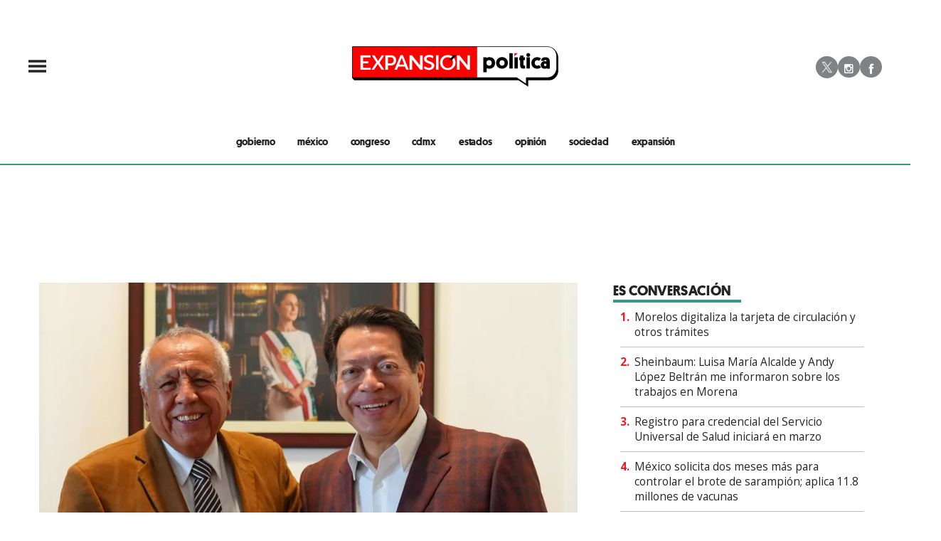

--- FILE ---
content_type: text/html;charset=UTF-8
request_url: https://politica.expansion.mx/
body_size: 28226
content:
<!doctype html>
<html class="Page" lang="es">
 <head>
  <meta charset="UTF-8">
  <meta name="viewport" content="width=device-width, initial-scale=1, maximum-scale=5.0, user-scalable=yes">
  <title>Expansión Política</title>
  <meta name="keywords" content="noticias cdmx,noticias de politica,noticias de politica mexico,noticias politica mexico,opinion politica,politica,politica en mexico,politica mexicana,programas sociales">
  <link rel="canonical" href="https://politica.expansion.mx/">
  <meta name="brightspot.contentId" content="0000016a-fc4a-d68c-a3ee-fd6fa2ae0000">
  <meta name="especial" content="none"> 
  <meta name="robots" content="max-image-preview:large"> 
  <meta property="og:title" content="Home Expansión Politica "> 
  <meta property="og:url" content="https://politica.expansion.mx/"> 
  <meta property="og:image" content="https://cdn-3.expansion.mx/dims4/default/ea346d2/2147483647/strip/true/crop/1000x525+0+238/resize/1200x630!/format/jpg/quality/80/?url=https%3A%2F%2Fcdn-3.expansion.mx%2F26%2F14%2Fea26a6e2497dbd6d74918d0ff121%2Fplaceholder-politica.png"> 
  <meta property="og:image:url" content="https://cdn-3.expansion.mx/dims4/default/ea346d2/2147483647/strip/true/crop/1000x525+0+238/resize/1200x630!/format/jpg/quality/80/?url=https%3A%2F%2Fcdn-3.expansion.mx%2F26%2F14%2Fea26a6e2497dbd6d74918d0ff121%2Fplaceholder-politica.png"> 
  <meta property="og:image:secure_url" content="https://cdn-3.expansion.mx/dims4/default/ea346d2/2147483647/strip/true/crop/1000x525+0+238/resize/1200x630!/format/jpg/quality/80/?url=https%3A%2F%2Fcdn-3.expansion.mx%2F26%2F14%2Fea26a6e2497dbd6d74918d0ff121%2Fplaceholder-politica.png"> 
  <meta property="og:image:width" content="1200"> 
  <meta property="og:image:height" content="630"> 
  <meta property="og:image:type" content="image/png"> 
  <meta property="og:image:alt" content="Adn Placeholder"> 
  <meta property="og:site_name" content="ADNPolítico"> 
  <meta property="og:type" content="website"> 
  <meta name="twitter:card" content="summary_large_image"> 
  <meta name="twitter:site" content="@ExpPolitica"> 
  <meta name="twitter:title" content="Home Expansión Politica "> 
  <meta property="fb:app_id" content="322397628250521"> 
  <link rel="apple-touch-icon" sizes="180x180" href="/apple-touch-icon.png">
  <link rel="icon" type="image/png" href="/favicon-32x32.png">
  <link rel="icon" type="image/png" href="/favicon-16x16.png">
  <link type="application/rss+xml" rel="alternate" title="Home Expansión Politica " href="https://politica.expansion.mx/index.rss"> 
  <meta name="brightspot.cached" content="true"> 
  <!-- The core Firebase JS SDK is always required and must be listed first --> 
  <!-- script src="https://www.gstatic.com/firebasejs/8.7.0/firebase-app.js" defer></script>
                  <script src="https://www.gstatic.com/firebasejs/8.7.0/firebase-messaging.js" defer></script>

                  <script src="https://www.gstatic.com/firebasejs/8.7.0/firebase-analytics.js" defer></script --> 
  <link rel="preload" href="https://cdn-3.expansion.mx/resource/0000016e-d155-dcec-a17e-dfddd98e0000/styleguide/skins/politico/All.min.73fd14db0455c3790c2b5e2dee6e9ac8.gz.css" as="style" onload="this.onload=null;this.rel='stylesheet'"> 
  <noscript>
   <link id="skincss" rel="stylesheet" href="https://cdn-3.expansion.mx/resource/0000016e-d155-dcec-a17e-dfddd98e0000/styleguide/skins/politico/All.min.73fd14db0455c3790c2b5e2dee6e9ac8.gz.css">
  </noscript> 
  <link rel="preload" href="https://fonts.googleapis.com/css?family=Open+Sans:400,600,700,800&amp;display=swap" as="style" onload="this.onload=null;this.rel='stylesheet'"> 
  <noscript>
   <link rel="stylesheet" href="https://fonts.googleapis.com/css?family=Open+Sans:400,600,700,800">
  </noscript> 
  <script>
                              !function(e,o,n,i){if(!e){e=e||{},window.permutive=e,e.q=[];var t=function(){return([1e7]+-1e3+-4e3+-8e3+-1e11).replace(/[018]/g,function(e){return(e^(window.crypto||window.msCrypto).getRandomValues(new Uint8Array(1))[0]&15>>e/4).toString(16)})};e.config=i||{},e.config.apiKey=o,e.config.workspaceId=n,e.config.environment=e.config.environment||"production",(window.crypto||window.msCrypto)&&(e.config.viewId=t());for(var g=["addon","identify","track","trigger","query","segment","segments","ready","on","once","user","consent"],r=0;r<g.length;r++){var w=g[r];e[w]=function(o){return function(){var n=Array.prototype.slice.call(arguments,0);e.q.push({functionName:o,arguments:n})}}(w)}}}(window.permutive,"eb802af8-7759-4745-8873-49ba11f12a42","db98341e-60fd-4a55-a2a2-9cdc1d6cb3f8",{"consentRequired": false});
                              window.googletag=window.googletag||{},window.googletag.cmd=window.googletag.cmd||[],window.googletag.cmd.push(function(){if(0===window.googletag.pubads().getTargeting("permutive").length){var e=window.localStorage.getItem("_pdfps");window.googletag.pubads().setTargeting("permutive",e?JSON.parse(e):[]);var o=window.localStorage.getItem("permutive-id");o&&(window.googletag.pubads().setTargeting("puid",o),window.googletag.pubads().setTargeting("ptime",Date.now().toString())),window.permutive.config.viewId&&window.googletag.pubads().setTargeting("prmtvvid",window.permutive.config.viewId),window.permutive.config.workspaceId&&window.googletag.pubads().setTargeting("prmtvwid",window.permutive.config.workspaceId)}});
                              permutive.addon('web',{
                                "page": {
                                    "article": {
                                        "authors": ADNPolítico,
                                        "brand": "",
                                        "keywords": ,
                                        "section": "",
                                        "subtitle": "",
                                        "tags": 
                                    }
                                }
                            });
                          </script> 
  <script async src="https://db98341e-60fd-4a55-a2a2-9cdc1d6cb3f8.edge.permutive.app/db98341e-60fd-4a55-a2a2-9cdc1d6cb3f8-web.js"></script> 
  <link rel="preload" href="https://cdnjs.cloudflare.com/ajax/libs/video.js/7.6.5/video-js.min.css" as="style"> 
  <link rel="preload" href="https://cdnjs.cloudflare.com/ajax/libs/videojs-contrib-ads/6.6.5/videojs.ads.css" as="style"> 
  <link rel="preload" href="https://cdnjs.cloudflare.com/ajax/libs/videojs-ima/1.6.2/videojs.ima.min.css" as="style"> 
  <link rel="stylesheet" href="https://cdnjs.cloudflare.com/ajax/libs/video.js/7.6.5/video-js.min.css" onload="this.media='all'" media="print"> 
  <link rel="stylesheet" href="https://cdnjs.cloudflare.com/ajax/libs/videojs-contrib-ads/6.6.5/videojs.ads.css" onload="this.media='all'" media="print"> 
  <link rel="stylesheet" href="https://cdnjs.cloudflare.com/ajax/libs/videojs-ima/1.6.2/videojs.ima.min.css" onload="this.media='all'" media="print"> 
  <script src="https://cdn-3.expansion.mx/resource/0000016e-d155-dcec-a17e-dfddd98e0000/styleguide/All.min.92ee8df5a080b382ace467b575e72680.gz.js" defer></script> 
  <script>
                      imaTagUrl="https://pubads.g.doubleclick.net/gampad/ads?iu=/72776159/es.gex.adnpolitico.video&description_url=https%3A%2F%2Fpolitica.expansion.mx%2F&tfcd=0&npa=0&sz=640x360%7C640x480&gdfp_req=1&output=vast&unviewed_position_start=1&env=vp&impl=s&correlator=[timestamp]"
                    </script> 
  <style>.Page-above {
    z-index: 2;
    position: relative;
}
.GoogleDfpAd-wrap {
	z-index: 4;
}
.oop .GoogleDfpAd-wrap {
    visibility: hidden;
}
.InfographEmbed img {
    max-width: 100%;
}
[data-sticky-ad] {
	max-width: 100%;
    width: 100%;
}

[data-sticky-ad] .GoogleDfpAd-wrap {
    margin: 0;
    padding: 0;
}

[data-sticky-ad] [data-sticky-ad-closebtn].show {
    z-index: 5;
    right: 3%;
}
.YouTubeVideoPlayer:not([data-aspect-ratio]), .YouTubeVideoPlayer[data-aspect-ratio='16x9'] {
    position: relative;
}
.sidebar .GoogleDfpAd-wrap, .BlocksPage-aside .GoogleDfpAd-wrap {
    height: fit-content;
}

@media only screen and (min-width: 1024px){
    
    .BlocksPage-above .GoogleDfpAd-wrap[data-module] {
    min-height:276px;
    display: flex;
    justify-content: center;
    align-content: center;
    flex-wrap: wrap;
}
}
    
@media only screen and (max-width: 767px){
    
    .BlocksPage-above .GoogleDfpAd-wrap[data-module] {
    min-height:150px;
    display: flex;
    justify-content: center;
    align-content: center;
    flex-wrap: wrap;
    }
    }</style> 
  <style>.TwoColumnContainer-columnTwo .MagazinePromo {
    background-color: #a5e0ee;
    text-align: center;
}



.TwoColumnContainer-columnTwo .MagazinePromo-media img {
    max-width: 50%;
}

.TwoColumnContainer-columnOne .NewsletterListForm-head {
    margin-bottom: 20px;
}

.TwoColumnContainer .ArticleNewsletterForm-description {
    font-size: 18px;
}

.TwoColumnContainer [data-container-modulewell]>[data-module].ArticleNewsletterForm {
    width: 80%;
    padding: 0;
    margin: 20px auto;
}

.TwoColumnContainer-columnOne section.NewsletterListForm {
    display: flex;
    justify-content: center;
}

.TwoColumnContainer [data-container-modulewell]>.ArticleNewsletterForm[data-module], .TwoColumnContainer [data-container-modulewell]>.ArticleNewsletterForm[data-module]>[data-module-contents] {
    background-color: transparent !important;
}

/*nativeAds Home*/
/*native ads override for advertising*/
[class*="PromoList"]  span.GoogleDfpAd-label {
    display: none;
}

[class*="PromoList"]  .GoogleDfpAd-wrap, [class*="PromoList"]  .GoogleDfpAd-wrap .GoogleDfpAd {
    background-color: inherit;
    margin: 0;
    padding: 0;
}

.RichTextArticleBody {
    max-width: 580px;
    margin: auto;
}

@media screen and (max-width: 667px) {
    .RichTextArticleBody {
        padding: 0 15px;
    }
}</style> 
  <style>@media only screen and (min-width: 1024px) {
.MediumPagePromo-info {
    position: relative;
}
}
</style> 
  <style>.widgetMC {
    padding: 16px;
    max-width: 640px;
    margin: 0 auto 20px;
    background: #ededed;
    border-radius: 8px;
}

.widgetMC form {
    padding: 20px 15%;
}

aside form#subscribeFormSidebar, aside form#subscribeFormSideBar {
    padding: 20px 5%;
}

.widget-description {
    font-family: 'Work Sans','Helvetica Neue',Arial,Helvetica,sans-serif;
    color: #555;
    font-weight: 700;
    text-align: center;
    line-height: 1.3;
    margin: 0px 4px 25px;
    font-size: 1.1rem;
}

.widgetMC input[type="text"] {
    background-color: #fff;
    font-size: 1rem;
    line-height: 20px;
    width: 100%;
    outline: 0;
    border-radius: 8px;
    padding: 8px 12px;
    border: 1px solid #c4c8cd;
    margin-bottom: 16px;
}

.widgetMC [name=submitButton] {
    background-color: #ed1c24;
    color: #ffffff;
    border: 0;
    border-radius: 24px;
    font-weight: 600;
    font-size: 14px;
    line-height: 20px;
    padding: 8px 24px;
    text-transform: none;
    transition: .3s all;
    width: 100%;
}

@media screen and (max-width: 1024px){

.widgetMC {
    margin: 0 -24px;
    }
}

.widgetMC .form-label {
    font-family: sans-serif;
    margin: 0px auto 10px;
    display: block;
    text-align: center;
    color: #ff6b00;
}

.widgetMC [name='subscribeFormMessage'] {
    color: #009d00;
    font-family: sans-serif;
    text-align: center;
    display: block;
}</style> 
  <style>/* above the fold */
body {
    margin: 0;
}

ul {
    list-style-type: none;
    padding: 0;
    margin: 0;
}
a {
    color: #000;
    text-decoration: none;
}

.oop .GoogleDfpAd-wrap {
    visibility: hidden;
    font-size: 0;
}

[class*="Page-header"] {
    display: flex;
    flex-wrap: wrap;
    align-items: center;
    min-width: 100%;
    z-index: 10;
}
.Page-topNavigation .Navigation {
    display: flex;
}

.Page-topNavigation {
    justify-content: center;
    display: flex;
    width: 100%;
}

[class*="topNavigation"] .Navigation-items {
    display: flex;
    justify-content: center;
    width: 100%;
}


.NavigationItem-text-link {
    font-size: 14px;
    font-weight: 400;
    padding: 8px;
    text-decoration: none;
}
.centerNavigation {
    align-items: center;
    display: flex;
    justify-content: center;
    position: relative;
    width: 100%;
    max-width: 1200px;
    padding: 16px 0;
}
[class*="Page-logo"] {
    display: flex;
    justify-content: center;
}
.Navigation {
    width: 100%;
}
[class*="Page-secondNavigationWrapper"] {
    align-items: center;
    display: flex;
    flex-flow: row;
    justify-content: end;
    position: absolute;
    right: 0;
}
[class*="Page-secondNavigationWrapper"] form[class*="Page-search"] {
    display: none;
}
[class*="Page-logo"] {
    animation: none !important;
    display: flex;
    justify-content: center;
}
[class*="Page-wrapperNavigationOverlay"] {
    display: none;
}
[class*="Page-downNavigation"] {
    max-width: 100%;
    width: 100%;
    justify-content: flex-start;
    list-style-type: none;
    margin: 0;
    padding: 0 24px;
    display: flex;
    align-items: center;
}
[class*="Page-downNavigation"] .Navigation-items {
    display: flex;
    width: 100%;
    align-items: center;
}
/*End Above the fold */

/* fix para el ícono de Twitter ahora X en autor */
.ArticleAuthor a.icon-twitter:before,
.AuthorPage-twitterName a.icon-twitter:before{
content: "";
background-image: url(https://cdn-3.expansion.mx/09/84/b62435ba41a98271b3ecbb0e240e/logo-x-white.jpg);
background-size: cover;
display: inline-block;
height: 25px;
width: 25px;}

.BlocksPage-header {
z-index: 9999;}


/* video viralize- bajo el primer bloque */
.first-block-below {
    max-width: 580px;
    width: 100%;
    margin: 0 auto;
    padding: 40px 0;
    transform: translateX(-20px);
}

@media only screen and (max-width: 768px){
    .first-block-below {
        padding: 40px 16px;
        transform: translateX(-0px);
    }
}

/* Header-footer ajustes a Navigation */
@media only screen and (max-width: 768px){
    [class*="Page-footer"] [class*="Page-footerNavigation"] .Navigation-items {
    width: 100%;
}

[class*="Page-footer"] .Page-richTextDisclaimer {
    display: flex;
    flex-direction: column;
}

[class*="Page-footer"] .flex-small>div nav {
    display: inline-block;
}

[class*="Page-footer"] .flex-small>div nav ul {
    display: flex;
    flex-direction: column;
    justify-content: center;
    text-align: center;
}
    [class*='-footerNavigation'] .Navigation-items-item {
    justify-content: center;
}

footer .flex-small [class*="-footerNavigation"] .Navigation-items .Navigation-items-item .NavigationItem a.NavigationItem-text-link[href] {
    font-size: 14px !important;
    justify-content: center;
    margin: 0 auto 12px;
}
}

/* fix remueve padding de Tagabstract */

[class*='Promo'] [class*='-category'],
[class*='Promo'] [class*='-category'] a {
 padding: 0;
}</style> 
  <style>.LiveArticlePage-main {
    width: 100%;
    max-width: 100%;
}

.ArticleLiveFilterControls {
    text-align: right;
    width: 100%;
}

select#filter {
    color: #808284;
    font-weight: bold;
    text-transform: uppercase;
    font-size: 11.2px;
    padding: 4px 8px;
    margin-left: 8px;
}</style> 
  <style>/*Estilos  temporales*/
/*Estilos autor*/
img.PageLogo-image {
    width: 100% !important;
}

 [class*="Page"]:not([data-has-scrolled="true"]):not([data-smallheader]) [class*="Page-logo"] img {
    height: 58px;
}

.authors-module ul li {
    list-style: none;
}

.ArticleAuthor {
    display: flex;
}

.ArticleAuthor .authorData {
    margin: 5px;
}

.ArticleAuthor .tittleAuthor {
    color: #ed1c24 !important;
}

.ArticleAuthor .descriptionAuthor {
    margin: 5px 0;
}

.authors-module .ArticleAuthor img {
    border-radius: 50%;
    height: 40px;
    width: 40px;
}

/*ArticleNewsletterForm-media*/
.ArticleNewsletterForm-media img {
    height: auto;
}

.ArticleNewsletterForm {
    padding: 6px !important;
}

/*Basic promo generales*/
.BasicPromo-title,
.BasicPromoDetailed-title,
.BulletPromo-title,
.CardPromoCentered-title,
.FullPagePromo-title,
.LargePagePromo-title,
.LargePromo-title,
.LinkListPromo-title,
.MagazinePromo-title,
.MediumPagePromo-title,
.PlayListPromo-title,
.PromoAbstract-title,
.PromoAuthorDetailed-title,
.StoryPromo-title,
.VideoPromo-title {
    margin-top: 0;
}

.ListArticleBodyItem-body a {
    color: #242424;
}

/*livearticle temporales*/
@media only screen and (max-width: 1024px) {

  .Page-logo,
  .LiveArticlePage-logo,
  .BlocksPage-logo {
      justify-content: flex-start;
  }

  .Page-logo img,
  .LiveArticlePage-logo img,
  .BlocksPage-logo img {
      width: 100%;
  }

  [class*='Page']:not([data-has-scrolled=true]):not([data-smallheader]) [class*='Page-logo'] img {
      height: 58px;
      max-width: 290px;
      width: 100% !important;
  }

  .BlocksPage-footerContent {
      width: 100%;
  }

  .ListArticleBody-items-item {
      flex-direction: column;
  }

  .ListArticleBody-items-item .ListArticleBodyItem {
      border: 0;
      border-bottom: 1px solid #319a88;
      padding-left: 16px;
  }

  .ListArticleBodyItem-datetime {
      border: 0;
      max-width: 100%;
      font-size: 14px;
      padding-left: 24px;
      margin-bottom: 8px;
  }

  time.ListArticleBodyItem-datetime:before {
      content: '';
      width: 8px;
      height: 8px;
      background: #319a88;
      position: absolute;
      left: 8px;
      top: 16px;
      border-radius: 50%;
  }

  h2.ListArticleBodyItem-headline {
      padding: 0 0 5px 0;
      line-height: 1.2em;
      text-align: left;
      margin-top: 0px;
  }

  article.LiveArticlePage-layoutWrap {
      padding: 15px;
  }
}

/**/
.BlocksPage-authorName {
    font-weight: bold;
    color: #309a88;
}

.ArticleLeadFigure-info {
    padding: 5px 0 10px;
}

@media screen and (min-width: 668px) {
    .mainWrap>.BlocksPage-mainHead .BlockWrap .first-block {
        margin-left: 0;
    }
}

@media screen and (max-width: 1025px) {
    [data-modulewell] [class*="-title"]:before {
        width: 180px;
    }
}

/*Pagina de opinion*/
.PromoAuthorDetailed-media {
    display: none;
}

/*paginador opinión

.LinkList-pagination a.Link[href*="-page=2"]:before {
    display: none;
}

.LinkList-pagination a.Link[href*="-page=2"]:after {
    content: '\f103';
    color: #319a88;
    font-family: icomoon;
} */

.AuthorPage .LinkList-pagination .Link:before,
.AuthorPage .LinkList-pagination .Link:after {
    display: none;
}

.AuthorPage .LinkList-pagination .Link:before {
    content: "" !important;
    display: block;
    position: absolute;
    width: 100%;
    height: 2px;
    bottom: -2px;
    background-color: #ed1c24;
}

.AuthorPage .LinkList-pagination .Link {
    margin-right: 10px;
    padding: 0;
    text-align: center;
    position: relative;
}

.LinkList-pagination {
    display: flex;
}

.Page-pageSubHeading {
    margin-bottom: 20px;
    font-size: 18px;
}

.customSelect select {
    font-size: 14px;
    font-weight: bold;
}

/* Opinion module */
.PromoAuthorDetailed {
    margin-bottom: 10px;
}

h3.PromoAuthorDetailed-title {

    margin-bottom: 3px;
}

.GoogleDfpAd-label {
    display: none !important;
}


/* full page promo */

.FullPagePromo-media a.Link {
    position: relative;

    display: block;
}

.FullPagePromo-media a.Link img {
    position: relative;
}

.FullPagePromo-media {
    display: block;
    margin-bottom: 5px;
    position: relative;
}

.FullPagePromo .FullPagePromo-info {
    display: block;
    background: inherit;
    padding: 0;
    position: relative;
    width: auto;
}

.FullPagePromo-info .FullPagePromo-description {
    margin-top: 0;
    margin-bottom: 10px;
}

.FullPagePromo-info .FullPagePromo-description .Link {
    font-family: 'Open Sans', 'Helvetica Neue', Arial, Helvetica, sans-serif;
}

.FullPagePromo-items-item a.Link,
.FullPagePromo-title .Link,
.FullPagePromo-title a,
.FullPagePromo-description .Link {
    color: #242424;
}

.FullPagePromo-info .FullPagePromo-description a {
    color: #555;
}

.FullPagePromo-title .Link,
.FullPagePromo-title a {
    margin-bottom: 10px;
    display: block;
}

.FullPagePromo-info .FullPagePromo-title {
    margin: 0 0 15px;
}

.FullPagePromo a.Link[href]:hover {
    color: #242424;
}

.FullPagePromo-info .FullPagePromo-category .Link[href]:hover {
    color: #ed1c24;
}

/* footer */
footer .MagazinePromo img.Image {
    padding: 10px 10px 0;
}

.Page-footerLogo {
    margin: auto auto 10px 91px;
}

footer .SocialLink:before {
    font-size: 1rem;
}

@media screen and (max-width: 767px) {
    .Page-footerLogo {
        margin: auto;
    }
}

.BlocksPage-brand {
    display: none;
}

.MagazinePromo .MagazinePromo-info {
    text-align: center;
}

.TilesList[data-columns="4"] .TilesList-items.flickity-enabled.is-draggable .flickity-viewport {
    min-height: 308px;
}

/*Card label*/

.BasicPromo-promoCardLabel,
.LargePromo-promoCardLabel,
.FullPagePromo-promoCardLabel {
    font-size: .8rem;
    font-weight: 700;
    margin-bottom: 0;
    text-transform: uppercase;
    color: #ed1c24;
    letter-spacing: .1em;
    font-family: 'Open Sans', 'Helvetica Neue', Arial, Helvetica, sans-serif;
}

.LargePromo-promoCardLabel~.LargePromo-category,
.FullPagePromo-promoCardLabel~.FullPagePromo-category,
.BasicPromo-promoCardLabel~.BasicPromo-category {
    display: none;
}

aside.ArticleFurtherViewing {
    display: none;
}

.grecaptcha-badge {
    visibility: hidden !important;
}

/* Google Ad Fixes */
@media only screen and (max-width: 768px) {

    [data-sticky-ad] .GoogleDfpAd-wrap {
        height: auto !important;
        z-index: 11;
        max-height: 310px !important;
        min-height: 50px;
        box-sizing: border-box;
        opacity: 1 !important;
        background-image: none !important;
        background-color: #fff !important;
        box-shadow: 0 0 5px 0 rgba(0, 0, 0, 0.2) !important;
        margin-bottom: 0 !important;
        padding: 6px 0;
    }

    [data-sticky-ad] [data-sticky-ad-closebtn].show {
        background-size: 10px 10px;
        background-position: 9px;
        background-color: #fff;
        background-repeat: no-repeat;
        background-image: url('https://cdn-3.expansion.mx/3b/e8/9cdc6f944e0e951654a99ff6c43d/x.svg');
        border: none;
        border-radius: 12px 0 0 0;
        right: 14px;
        width: 28px;
        height: 28px;
        top: 8px;
        z-index: 1000;
    }

    [data-sticky-ad] [data-sticky-ad-closebtn]:before {
        content: '';
    }
}

@media screen and (max-width: 425px) {

    iframe#\33 374117_1625671499078 {

        height: 240px
    }
}

.GoogleDfpAd-wrap {
    background: none !important;
}

/** End of Google Ad fixes **/


@media screen and (max-width: 767px) {


  /* Fix margin después de dailymotion*/

  .dailymotion-player-root {
    margin-bottom: 16px;
  }
}

@media only screen and (min-width: 1024px) {
  .LiveArticlePage .ArticleLeadFigure img {
    object-position: top;
  }

  .ListiclePage-body aside.ListiclePage-aside {
    margin-left: calc((100% - 950px)/ 2);
    padding-top: 30px;
    width: 375px;
  }

  .ListiclePage-body .ListiclePage-main {
    max-width: 580px;
    margin-left: 0;
  }

  .ListiclePage-body section.PlayList.sticky {
      left: 158.5px;
      position: fixed;
      top: 90px;
      background: #fff;
      z-index: 9;
  }

  .ListiclePage-body .PlayListPromo {
      min-height: 50px;
      padding: 16px 8px;
      align-content: flex-start;
      display: flex;
      flex-direction: row;
  }

  .ListiclePage-body figure.Figure {
      margin: 0;
  }

  .ListiclePage-body .ListArticleBodyItem-headline:before {
      right: inherit;
      left: 0;
      top: 25px;
  }

  .ListiclePage-body h2.ListArticleBodyItem-headline {
      padding: 0px 0 5px 62px;
      font-size: 2.5rem;
  }

  .ListiclePage-body .ListArticleBodyItem-headline:before {
      width: 30px;
      height: 30px;
      line-height: 30px;
  }

  .ListiclePage-body li.ListArticleBody-items-item {
      padding: 16px 0 0;
      border-bottom: 1px solid #dedede;
  }
}

  /*Marketing cloud*/

  .widgetMC [name=submitButton] {
      background-color: #319a88;
  }

  /* x icon */

  [data-has-scrolled="false"] .SocialLink[data-social-service=twitter]:before {
      content: '';
      background-image: url(https://cdn-3.expansion.mx/74/2c/bd5fa3bd42dcbb124146f7ae8b4f/x-gray.png);
      background-size: cover;
      width: 15px;
      display: block;
      height: 15px;
      border-radius: 50%;
  }

  .icon-twitter:before {
      content: '';
      background-image: url(https://cdn-3.expansion.mx/09/84/b62435ba41a98271b3ecbb0e240e/logo-x-white.jpg);
      background-size: cover;
      display: block;
      height: 30px;
      width: 30px
  }

  .sidebar .LinkList-cta a.Link {
      padding: 8px 24px;
      color: #FFF;
  }

  [class*="-hat"] {
      border: 0;
  }



    /*Menú hamburguesa 23/07/24*/

    @media only screen and (max-width: 567px),
    only screen and (min-width: 568px) and (max-width: 767px),
    only screen and (min-width: 768px) and (max-width: 1023px) {
      .NavigationItem {
          text-align: left;
      }

      header .NavigationItem-text .NavigationItem-text-link {
          padding-left: 0;
          font-size: 1.6rem !important;
      }

      [class*=Page-downNavigation] .Navigation-items-item .NavigationItem-text-link {
          font-size: 1.4rem !important;
          font-weight: 400;
          padding: 8px 16px;
      }

      .Navigation-items:first-child .NavigationItem-text-link {
          padding-left: 0px;
          padding-right: 24px;
      }
    }

    @media only screen and (max-width: 767px) {

      [data-has-scrolled] .SocialLink[data-social-service=twitter]:before {
        content: '';
        background-image: url(https://cdn-3.expansion.mx/9a/f2/6c50da7848459d26e4623e4dd22e/x-white.png);
        background-size: cover;
        display: block;
        border-radius: 50%;
        width: 35px;
        height: 35px;
        top: -4px;
      }   
    }

/*CLS*/

aside .GoogleDfpAd-wrap {
    min-height: 640px;
    display: flex;
    flex-direction: column;
    align-items: center;
    justify-content: center;
}

/* FullPagePromo */

li.FullPagePromo-items-item {
  margin-bottom: 4px;
  line-height: 16px;
}

li.FullPagePromo-items-item:before {
  content: "•"; /* Unicode bullet character */
  position: absolute;
  left: 4px;
  font-size: 1.7rem; /* Example size */
}

ul.FullPagePromo-items {
    padding-left: 20px;
}

/* Estilos footer */
@media only screen and (max-width: 768px){
    [class*="Page-footer"] .BlocksPage-footerNavigation .Navigation-items {
    width: 100%;
}

[class*="Page-footer"] .Page-richTextDisclaimer {
    display: flex;
    flex-direction: column;
}

[class*="Page-footer"] .flex-small>div nav {
    display: inline-block;
}

[class*="Page-footer"] .flex-small>div nav ul {
    display: flex;
    flex-direction: column;
    justify-content: center;
    text-align: center;
}

footer .flex-small [class*="-footerNavigation"] .Navigation-items .Navigation-items-item .NavigationItem a.NavigationItem-text-link[href] {
    font-size: 14px !important;
    justify-content: center;
    margin: 0 auto 12px;
}
}</style> 
  <style>h3.PromoAuthorDetailed-title {
    margin-bottom: 5px;
}</style> 
  <style>[class*="Page-above"] .GoogleDfpAd-wrap[data-module] {
    box-shadow: inherit;
}

.Page:not([data-smallheader]):not([data-has-scrolled=false]) [class*="Page-search"] 		 [class*="searchInput"] {
        right: 0;
        max-width: 1100px;
    }
@media only screen and (min-width: 1024px) and (max-width: 1300px){
    .Page[data-smallheader] .Page-header,
    .Page[data-has-scrolled=true] .Page-header{
        justify-content: flex-start;
    }
    .Page[data-smallheader] .Page-header .Navigation-items-item,
    .Page[data-has-scrolled=true] .Navigation-items-item{
        margin: 0 5px;
    }
    .Page[data-smallheader] .Page-header .NavigationItem-text a,
    .Page[data-has-scrolled=true] .NavigationItem-text a{
        font-size: 1vw;
    }
    
    
    [class*="Page"]:not([data-smallheader]):not([data-has-scrolled=false]) [class*="-hat"] {
        right: calc((100% - 1200px)/ 2 + 121px);
    }
    .Navigation-items-item .NavigationItem {
        font-size: 1.3vw;
    }
    .Page-search{
        z-index: 1;
    }
}

</style> 
  <style>.ArticleRichV2 h2 {
  text-align: center;
}

.ArticleRichV2 div[spottype="dynamic_mc"] {
  display:none !important;
}

.ArticleRichV2-below {
  display:none !important;
}

.ArticleRichV2 .sidebar {
  display:none !important;
}

.ArticleRichV2 .GoogleDfpAd-wrap {
  display:none !important;
}

.ArticleRichV2 .Quote blockquote {
  border-bottom: none;
}

.ArticleRichV2 .Quote blockquote:after {
  transform: translateY(100%);
  visibility: visible;
}

.ArticleRichV2 .Quote blockquote:before {
  top: 0;
}

.ArticleRichV2 .dailymotion-player-root {
  display: none;
}
</style> 
  <style>@media only screen and (max-width: 567px), only screen and (min-width: 568px) and (max-width: 767px), only screen and (min-width: 768px) and (max-width: 1023px) {
    .NavigationItem { 
     text-align:left;
    }
}

@media only screen and (min-width: 1024px) {
    
    [class*="Page-downNavigation"] {
    justify-content: center;
}
    
    .ArticlePage-navigation,.ArticlePageBasic-navigation,.ArticleRichV2-navigation,.AuthenticationPage-navigation,.AuthorPage-navigation,.BlocksPage-navigation,.FourOhFourPage-navigation,.GalleryPage-navigation,.InfographPage-navigation,.ListiclePage-navigation,.LiveArticlePage-navigation,.Page-navigation,.PageLite-navigation,.PreviewPage-navigation,.SearchResultsPage-navigation,.UserProfilePage-navigation,.VideoPage-navigation {
        justify-content: left;
    }
       
}

@media only screen and (min-width: 1024px) {
    [class*='Page-downNavigation'] .Navigation {
      max-width: 100%;
    }
    
    [class*='Page-downNavigation'] .Navigation-items {
      justify-content: center;
    }
    
    [class*='Page-downNavigation'] .Navigation-items-item .NavigationItem-text-link {
        padding: 12px 16px;
    }
    
    [data-has-scrolled="false"] header.Page-header {
        border-bottom: 2px solid #319a87;
    }
    
    .NavigationItem-text:after {
        bottom: 0;
    }
}

@media only screen and (max-width: 567px), only screen and (min-width: 568px) and (max-width: 767px), only screen and (min-width: 768px) and (max-width: 1023px) {
    .ArticlePage-header-positionFixSpacer, .ArticlePageBasic-header-positionFixSpacer, .ArticleRichV2-header-positionFixSpacer, .AuthenticationPage-header-positionFixSpacer, .AuthorPage-header-positionFixSpacer, .BlocksPage-header-positionFixSpacer, .FourOhFourPage-header-positionFixSpacer, .GalleryPage-header-positionFixSpacer, .InfographPage-header-positionFixSpacer, .ListiclePage-header-positionFixSpacer, .LiveArticlePage-header-positionFixSpacer, .Page-header-positionFixSpacer, .PageLite-header-positionFixSpacer, .PreviewPage-header-positionFixSpacer, .SearchResultsPage-header-positionFixSpacer, .UserProfilePage-header-positionFixSpacer, .VideoPage-header-positionFixSpacer {
        min-height: 95px;
    }
}

.SocialLink[data-social-service=twitter]:before {
    background: url(https://cdn-3.expansion.mx/2d/ae/56986c9e4135a7aa880ba5293b41/logo-x-white-1.jpg);
    content: '';
    background-size: cover;
    width: 13px;
    display: block;
    height: 13px;
    border-radius: 50%;
}

@media (max-width: 1024px) {
    .centerNavigation [class*=Page-navigationOverlay] [class*=Page-search] [class*=Page-searchInput] {
        padding: 12px 8px;
        font-size: 16px;
    }
}

@media only screen and (min-width: 1024px) {
    [data-has-scrolled=true] .BlocksPage-logo {
        height: auto !important;
    }
}</style> 
  <style>.oop {
    position: absolute;
}

[class*=Page]:not([class*=Gallery]) .BannerGalleryPromo {
    display: none;
}

.ArticlePage *, .ArticlePageBasic *, .ArticleRichV2 *, .AuthenticationPage *, .AuthorPage *, .BlocksPage *, .FourOhFourPage *, .GalleryPage *, .InfographPage *, .ListiclePage *, .LiveArticlePage *, .Page *, .PageAbstract *, .PageLite *, .PreviewPage *, .Quote, .SearchResultsPage *, .UserProfilePage *, .VideoPage * {
    text-shadow: 1px 1px 1px rgba(0, 0, 0, .004);
    text-rendering: optimizeLegibility;
    -webkit-font-smoothing: antialiased;
    box-sizing: border-box;
}

body, html {
    color: #242424;
    font-family: 'Open Sans', 'Helvetica Neue', Arial, Helvetica, sans-serif;
    font-size: 14px;
}

@media only screen and (max-width: 567px), only screen and (min-width: 568px) and (max-width: 767px), only screen and (min-width: 768px) and (max-width: 1023px) {
    .BlocksPage-logo {
    align-items: center;
    position: relative;
    margin: 0 auto;
}

.centerNavigation [class*=Page-logo] {
    animation: none !important;
    display: -ms-flexbox;
    display: flex;
    -ms-flex-pack: center;
    justify-content: center;
}

.BlocksPage-logo a {
    max-width: 140px;
    width: 100%;
    display: block;
}

.BlocksPage-secondNavigation {
    display: none;
}

[class*="Page-downNavigation"] {
    color: #242424;
    font-family: 'Open Sans', 'Helvetica Neue', Arial, Helvetica, sans-serif;
    font-size: 14px;
}

[class*=Page-downNavigation] .Navigation-items {
    -ms-flex-pack: start;
    justify-content: flex-start;
    padding: 0 24px;
    overflow-x: scroll;
    box-sizing: border-box;
}

    .NavigationItem {
        font-size: 1.6rem;
        font-weight: 400;
        padding-bottom: 0;
        list-style-type: none;
        text-align: center;
    }

    .BlocksPage .mainWrap, .BlocksPage-below, .BlocksPage-tags {
        padding-left: 20px;
        padding-right: 20px;
    }
}

.BlocksPage-sectionLabel a.Link {
    color: #242424;
    font-size: .8rem;
    margin-bottom: 0;
    text-transform: uppercase;
    text-decoration: none;
    color: #ed1c24;
    letter-spacing: .1em;
    font-family: 'Open Sans', 'Helvetica Neue', Arial, Helvetica, sans-serif;
    font-weight: 700;
}

.BlocksPage-headline {
    font-family: 'Platform Web', Arial, sans-serif;
    text-transform: inherit;
    font-size: 42px;
    line-height: 1.1;
    margin: 0 0 20px;
}

.BlocksPage-subHeadline, .BlocksPage-subHeadline p {
    color: #666;
    font-family: 'Open Sans', 'Helvetica Neue', Arial, Helvetica, sans-serif;
    font-size: 21px;
    line-height: 1.3;
    margin-bottom: 10px;
}

.BlocksPage-bar {
    display: -ms-flexbox;
    display: flex;
    -ms-flex-pack: justify;
    justify-content: space-between;
    -ms-flex-align: center;
    align-items: center;
    margin-bottom: 10px;
}

.BlocksPage-dateModified, .BlocksPage-datePublished {
    color: #454545;
    text-transform: inherit;
    font-size: .8rem;
}

.ActionBar {
    -ms-flex-align: center;
    align-items: center;
    display: -ms-flexbox;
    display: flex;
    margin: 5px 0;
}

.ActionBar-items {
    display: -ms-flexbox;
    display: flex;
    -ms-flex-wrap: wrap;
    flex-wrap: wrap;
    padding: 0;
    margin: 0;
}

.ActionBar-items-item a {
    background-color: #555;
    display: inline-block;
    font-size: 12px;
    margin-right: 5px;
    line-height: 30px;
    height: 30px;
    width: 30px;
    color: #fff;
    text-align: center;
    text-decoration: none;
    overflow: hidden;
}

.ArticleLeadFigure, .Figure, .FigureHighPriority, .FigureUnconstrained, .GexPromo {
    padding: 0;
    margin-left: 0;
    margin-right: 0;
}

.ArticleLeadFigure img, .Figure img, .FigureHighPriority img, .FigureUnconstrained img, .GexPromo img {
    display: block;
    width: 100%;
    height: auto;
    max-width: 100%;
}



@media only screen and (min-width: 1024px) {
    
header.BlocksPage-header {
    display: flex;
    flex-wrap: wrap;
    align-items: center;
    min-width: 100%;
}

.BlocksPage-centerNavigation.centerNavigation {
    flex-flow: row;
    margin: 0 auto;
}

.BlocksPage-navigationOverlay {
    height: 100%;
    position: relative;
    z-index: 4;
    display: flex;
}
    
[data-has-scrolled=true] .BlocksPage-logo {
        height:auto;
    }
    
.BlocksPage-logo {
    animation: none !important;
    display: -ms-flexbox;
    display: flex;
    -ms-flex-pack: center;
    justify-content: center;
    height: 135px !important;
    align-items: center;
    position: relative;
    margin: 0 auto;
}
    

img.PageLogo-image {
    display: block;
    height: auto;
    max-width: 290px;
    width: 100%;
    left: auto;
    position: relative;
    top: 0;
}

.BlocksPage-logo a {
    display: block;
}

.BlocksPage-secondNavigation {
    margin-left: 16px;
}
    
    .Navigation {
        display: -ms-flexbox;
        display: flex;
        -ms-flex-align: center;
        align-items: center;
        -ms-flex-pack: center;
        justify-content: center;
        height: 100%;
    }
    
.BlocksPage-header .Navigation {
    width: auto;
}

.BlocksPage-layoutWrap {
    padding-left: 0;
    padding-right: 0;
    -ms-flex-direction: column;
    flex-direction: column;
    padding-top: 10px;
    padding-bottom: 10px;
    display: flex;
    width: 100%
    }    
    

.NavigationItem-text {
    position: relative;
    text-transform: lowercase;
    letter-spacing: .1rem;
    display: -ms-flexbox;
    display: flex;
    -ms-flex-align: center;
    align-items: center;
    white-space: nowrap;
}
    
    ul.Navigation-items {
        -ms-flex-pack: start;
        justify-content: flex-start;
        display: -ms-flexbox;
        display: flex;
        -ms-flex-positive: 1;
        flex-grow: 1;
}
    .BlocksPage-header .SocialLink{
        background: #808284;
        width: 31px !important;
        font-size: 1.3rem;
        height: 30px;
        border-radius: 50%;
        overflow:hidden;
        display:block;
        color: #FFF;                
    }
    

a.NavigationItem-text-link {
    font-size: 1.1vw;
    font-style: normal;
    line-height: 19px;
    letter-spacing: -.01em;
    font-family: 'Platform Web', Arial, sans-serif;
    text-transform: lowercase;
}
   
.BlocksPage-above .GoogleDfpAd-wrap[data-module] {
        min-height: 276px;
        display: flex;
        justify-content: center;
        align-content: center;
        flex-wrap: wrap;
        width: 100%;
    }

.BlocksPage-above .GoogleDfpAd-wrap[data-module] .is-dfp.GoogleDfpAd {
    min-height: 276px;
    width: 100%;
} 
    
header.BlocksPage-header {
    padding: 16px 0;
}    
    
.BlocksPage .BlockWrap, .BlocksPage .mainWrap {
        -ms-flex-align: start;
        align-items: start;
        display: -ms-flexbox;
        display: flex;
        max-width: 1200px;
        margin: 0 auto;
        -ms-flex-pack: center;
        justify-content: center;
        -ms-flex-flow: row wrap;
        flex-flow: row wrap;
    }

.BlocksPage-aside[data-asidewell] {
        padding-left: 0;
        padding-right: 0;
    }

    .BlocksPage .sidebar, .BlocksPage-aside {
        -ms-flex-preferred-size: 300px;
        flex-basis: 300px;
        padding-right: 0;
        display: inline-block;
        vertical-align: top;
        position: sticky;
        top: 56px;
        margin-left: 30px;
        padding: 0;
    }

.BlocksPage .BlocksArticleFirstItem, .BlocksPage .first-block, .BlocksPage-aside+.BlocksPage-mainHead {
        box-sizing: border-box;
        min-width: inherit;
        -ms-flex-preferred-size: 580px;
        flex-basis: 580px;
        text-align: left;
        display: inline-block;
        vertical-align: top;
        margin-left: auto;
    }    
}


div#adn-superior {
    display: -ms-flexbox;
    display: flex;
    -ms-flex-pack: center;
    justify-content: center;
}

.BannerPromo img {
    display: block;
    width: 100%;
    height: revert-layer;
}

@media only screen and (min-width: 1280px) {
    .ArticlePage-header, .ArticlePage-pageHeading, .ArticlePage-pageSubHeading, .ArticlePageBasic-header, .ArticlePageBasic-pageHeading, .ArticlePageBasic-pageSubHeading, .ArticleRichV2-header, .ArticleRichV2-pageHeading, .ArticleRichV2-pageSubHeading, .AuthenticationPage-header, .AuthenticationPage-main, .AuthenticationPage-pageHeading, .AuthenticationPage-pageSubHeading, .AuthorPage-header, .AuthorPage-pageHeading, .AuthorPage-pageSubHeading, .BlocksPage-header, .BlocksPage-pageHeading, .BlocksPage-pageSubHeading, .CompareItemList[data-compareitems=open], .FourOhFourPage-header, .FourOhFourPage-pageHeading, .FourOhFourPage-pageSubHeading, .GalleryPage-header, .GalleryPage-pageHeading, .GalleryPage-pageSubHeading, .InfographPage-header, .InfographPage-pageHeading, .InfographPage-pageSubHeading, .ListiclePage-header, .ListiclePage-pageHeading, .ListiclePage-pageSubHeading, .LiveArticlePage-header, .LiveArticlePage-mainHead>div, .LiveArticlePage-mainHead>h1, .LiveArticlePage-pageHeading, .LiveArticlePage-pageSubHeading, .Page-header, .Page-pageHeading, .Page-pageSubHeading, .PageAbstract-header, .PageAbstract-pageHeading, .PageAbstract-pageSubHeading, .PageLite-header, .PageLite-pageHeading, .PageLite-pageSubHeading, .PreviewPage-header, .PreviewPage-pageHeading, .PreviewPage-pageSubHeading, .SearchResultsPage-header, .SearchResultsPage-pageHeading, .SearchResultsPage-pageSubHeading, .UserProfilePage-header, .UserProfilePage-main, .UserProfilePage-pageHeading, .UserProfilePage-pageSubHeading, .VideoPage-header, .VideoPage-headerContent, .VideoPage-layoutWrap, .VideoPage-pageHeading, .VideoPage-pageSubHeading, [data-modulewell]>[data-module] {
        padding-left: calc((100% - 1200px) / 2);
        padding-right: calc((100% - 1200px) / 2);
        padding-top: 10px;
        padding-bottom: 10px;
    }
    

}

.ArticlePage-header, .ArticlePage-pageHeading, .ArticlePage-pageSubHeading, .ArticlePageBasic-header, .ArticlePageBasic-pageHeading, .ArticlePageBasic-pageSubHeading, .ArticleRichV2-header, .ArticleRichV2-pageHeading, .ArticleRichV2-pageSubHeading, .AuthenticationPage-header, .AuthenticationPage-main, .AuthenticationPage-pageHeading, .AuthenticationPage-pageSubHeading, .AuthorPage-header, .AuthorPage-pageHeading, .AuthorPage-pageSubHeading, .BlocksPage-header, .BlocksPage-pageHeading, .BlocksPage-pageSubHeading, .CompareItemList[data-compareitems=open], .FourOhFourPage-header, .FourOhFourPage-pageHeading, .FourOhFourPage-pageSubHeading, .GalleryPage-header, .GalleryPage-pageHeading, .GalleryPage-pageSubHeading, .InfographPage-header, .InfographPage-pageHeading, .InfographPage-pageSubHeading, .ListiclePage-header, .ListiclePage-pageHeading, .ListiclePage-pageSubHeading, .LiveArticlePage-header, .LiveArticlePage-mainHead>div, .LiveArticlePage-mainHead>h1, .LiveArticlePage-pageHeading, .LiveArticlePage-pageSubHeading, .Page-header, .Page-pageHeading, .Page-pageSubHeading, .PageAbstract-header, .PageAbstract-pageHeading, .PageAbstract-pageSubHeading, .PageLite-header, .PageLite-pageHeading, .PageLite-pageSubHeading, .PreviewPage-header, .PreviewPage-pageHeading, .PreviewPage-pageSubHeading, .SearchResultsPage-header, .SearchResultsPage-pageHeading, .SearchResultsPage-pageSubHeading, .UserProfilePage-header, .UserProfilePage-main, .UserProfilePage-pageHeading, .UserProfilePage-pageSubHeading, .VideoPage-header, .VideoPage-headerContent, .VideoPage-layoutWrap, .VideoPage-pageHeading, .VideoPage-pageSubHeading, [data-modulewell]>[data-module] {
    box-sizing: border-box;
}

@media only screen and (min-width: 568px) and (max-width: 767px), only screen and (max-width: 567px) {
    .ArticlePage-header, .ArticlePage-pageHeading, .ArticlePage-pageSubHeading, .ArticlePageBasic-header, .ArticlePageBasic-pageHeading, .ArticlePageBasic-pageSubHeading, .ArticleRichV2-header, .ArticleRichV2-pageHeading, .ArticleRichV2-pageSubHeading, .AuthenticationPage-header, .AuthenticationPage-main, .AuthenticationPage-pageHeading, .AuthenticationPage-pageSubHeading, .AuthorPage-header, .AuthorPage-pageHeading, .AuthorPage-pageSubHeading, .BlocksPage-header, .BlocksPage-pageHeading, .BlocksPage-pageSubHeading, .CompareItemList[data-compareitems=open], .FourOhFourPage-header, .FourOhFourPage-pageHeading, .FourOhFourPage-pageSubHeading, .GalleryPage-header, .GalleryPage-pageHeading, .GalleryPage-pageSubHeading, .InfographPage-header, .InfographPage-pageHeading, .InfographPage-pageSubHeading, .ListiclePage-header, .ListiclePage-pageHeading, .ListiclePage-pageSubHeading, .LiveArticlePage-header, .LiveArticlePage-mainHead>div, .LiveArticlePage-mainHead>h1, .LiveArticlePage-pageHeading, .LiveArticlePage-pageSubHeading, .Page-header, .Page-pageHeading, .Page-pageSubHeading, .PageAbstract-header, .PageAbstract-pageHeading, .PageAbstract-pageSubHeading, .PageLite-header, .PageLite-pageHeading, .PageLite-pageSubHeading, .PreviewPage-header, .PreviewPage-pageHeading, .PreviewPage-pageSubHeading, .SearchResultsPage-header, .SearchResultsPage-pageHeading, .SearchResultsPage-pageSubHeading, .UserProfilePage-header, .UserProfilePage-main, .UserProfilePage-pageHeading, .UserProfilePage-pageSubHeading, .VideoPage-header, .VideoPage-headerContent, .VideoPage-layoutWrap, .VideoPage-pageHeading, .VideoPage-pageSubHeading, [data-modulewell]>[data-module] {
        padding-top: 10px;
        padding-bottom: 10px;
    }

    .ArticlePage-header, .ArticlePage-pageHeading, .ArticlePage-pageSubHeading, .ArticlePageBasic-header, .ArticlePageBasic-pageHeading, .ArticlePageBasic-pageSubHeading, .ArticleRichV2-header, .ArticleRichV2-pageHeading, .ArticleRichV2-pageSubHeading, .AuthenticationPage-header, .AuthenticationPage-main, .AuthenticationPage-pageHeading, .AuthenticationPage-pageSubHeading, .AuthorPage-header, .AuthorPage-pageHeading, .AuthorPage-pageSubHeading, .BlocksPage-header, .BlocksPage-pageHeading, .BlocksPage-pageSubHeading, .CompareItemList[data-compareitems=open], .FourOhFourPage-header, .FourOhFourPage-pageHeading, .FourOhFourPage-pageSubHeading, .GalleryPage-header, .GalleryPage-pageHeading, .GalleryPage-pageSubHeading, .InfographPage-header, .InfographPage-pageHeading, .InfographPage-pageSubHeading, .ListiclePage-header, .ListiclePage-pageHeading, .ListiclePage-pageSubHeading, .LiveArticlePage-header, .LiveArticlePage-mainHead>div, .LiveArticlePage-mainHead>h1, .LiveArticlePage-pageHeading, .LiveArticlePage-pageSubHeading, .Page-header, .Page-pageHeading, .Page-pageSubHeading, .PageAbstract-header, .PageAbstract-pageHeading, .PageAbstract-pageSubHeading, .PageLite-header, .PageLite-pageHeading, .PageLite-pageSubHeading, .PreviewPage-header, .PreviewPage-pageHeading, .PreviewPage-pageSubHeading, .SearchResultsPage-header, .SearchResultsPage-pageHeading, .SearchResultsPage-pageSubHeading, .UserProfilePage-header, .UserProfilePage-main, .UserProfilePage-pageHeading, .UserProfilePage-pageSubHeading, .VideoPage-header, .VideoPage-headerContent, .VideoPage-layoutWrap, .VideoPage-pageHeading, .VideoPage-pageSubHeading, [data-modulewell]>[data-module] {
        width: 100%;
        padding-left: 10px;
        padding-right: 10px;
    }    

    .ArticlePage-header, .ArticlePageBasic-header, .ArticleRichV2-header, .AuthenticationPage-header, .AuthorPage-header, .BlocksPage-header, .FourOhFourPage-header, .GalleryPage-header, .InfographPage-header, .ListiclePage-header, .LiveArticlePage-header, .Page-header, .PageLite-header, .PreviewPage-header, .SearchResultsPage-header, .UserProfilePage-header, .VideoPage-header {
        position: fixed;
    }    

        .BlocksPage-layoutWrap {
        padding-left: 0;
        padding-right: 0;
    }
    
}

@media only screen and (min-width: 568px) and (max-width: 767px), only screen and (max-width: 567px) {
    .ArticlePage-layoutWrap, .ArticlePageBasic-layoutWrap, .ArticleRichV2-layoutWrap, .BlocksPage-layoutWrap, .InfographPage-layoutWrap, .ListiclePage-layoutWrap, .LiveArticlePage-layoutWrap {
        padding-top: 10px;
        padding-bottom: 10px;
    }
}


/** CV **/ 
    
@media only screen and (max-width: 567px), only screen and (min-width: 568px) and (max-width: 767px) {
    
    .BlocksPage-below .RawHtmlModule:first-of-type {
        content-visibility: auto;
        contain-intrinsic-size: 306px;
    }

    .BlocksPage-below .authors-module {
        content-visibility: auto;
        contain-intrinsic-size: 246px;
    }

    .BlocksPage-below .GoogleDfpAd-wrap {
        content-visibility: auto;
        contain-intrinsic-size: 116px;
    }

    .blocks .BlocksPage-tags {
        content-visibility: auto;
        contain-intrinsic-size: 56px;
    }
    }    </style> 
  <script>
    window.fbAsyncInit = function() {
        FB.init({
            
                appId : '322397628250521',
            
            cookie     : true,
            xfbml      : true,
            version    : 'v8.0'
        });

        FB.AppEvents.logPageView();

    };

    (function(d, s, id){
        var js, fjs = d.getElementsByTagName(s)[0];
        if (d.getElementById(id)) {return;}
        js = d.createElement(s); js.id = id;
        js.src = "https://connect.facebook.net/en_US/sdk.js";
        fjs.parentNode.insertBefore(js, fjs);
    }(document, 'script', 'facebook-jssdk'));

</script> 
  <script async src="https://securepubads.g.doubleclick.net/tag/js/gpt.js"></script> 
  <script type="text/javascript">
    window.googletag = window.googletag || {cmd: []};
</script>
  <!-- Google Tag Manager All --> 
  <script>(function(w,d,s,l,i){w[l]=w[l]||[];w[l].push({'gtm.start':
  new Date().getTime(),event:'gtm.js'});var f=d.getElementsByTagName(s)[0],
  j=d.createElement(s),dl=l!='dataLayer'?'&l='+l:'';j.async=true;j.src=
  'https://www.googletagmanager.com/gtm.js?id='+i+dl;f.parentNode.insertBefore(j,f);
})(window,document,'script','dataLayer','GTM-MRX4X2M');</script> 
  <!-- End Google Tag Manager All --> 
  <script>document.addEventListener("DOMContentLoaded", function(){   

'use-strict';

// LISTENER FOR IFRAME HEIGHT
var eventMethod = window.addEventListener ? "addEventListener" : "attachEvent";
var eventer = window[eventMethod];
var messageEvent = eventMethod == "attachEvent" ? "onmessage" : "message";
var iFrameWrap = document.querySelector(".InfographEmbed iframe");
if(iFrameWrap !== null){
  iFrameWrap.loading = "";

// LISTEN TO MESSAGE FROM CHILD WINDOW
eventer(messageEvent,function(e){
    console.log("e", e);
    console.log("e", e.data)
    if (e.data.hasOwnProperty("frameHeight")) {
          resizeIFrameToFitContent(e.data.frameHeight);
    } else if ( e.data.hasOwnProperty("linkhref")) { 
            setIframe(iFrameWrap, e.data.linkhref );
        }
},false);
}
// RESIZE IFRAME
function resizeIFrameToFitContent(height){ 
  iFrameWrap.style.height = height + 'px';
}
function setIframe(ifr, href) { 
    ifr.style.height = '1000px'; // reset to minimal height in case going from longer to shorter doc
    //ifrm.src = href; 
    ifr.src = href; // since back/forward doesn't trigger height adjustment 
}
});</script> 
  <script>var m = document.createElement('meta'); 
m.name = 'dailymotion-domain-verification'; 
m.content = 'dm4snfrxfxw35fmhk'; 
document.head.appendChild(m);
for (var metas = document.getElementsByTagName("meta"), data = {}, s = "", i = 0; i < metas.length; i++) {
  var meta = metas[i];
  meta.getAttribute("property") && (data[meta.getAttribute("property")] = meta.content)
}
var section = "home";
var especial = "none";
var contentId = metas["brightspot.contentId"].content;
var keywords = metas["keywords"].content;   
var REFRESH_KEY = 'refresh';
var REFRESH_VALUE = 'true';    
var _rl_gen_sg=function(){let e="_rl_sg",t=[];try{let o=localStorage.getItem(e);"string"==typeof o&&(t=o.split(","))}catch(e){}if(0===t.length){let o=document.cookie.indexOf(e);if(-1!==o){o+=e.length+1;let n=document.cookie.indexOf(";",o);-1===n&&(n=document.cookie.length),t=document.cookie.substring(o,n).split(",")}}return t};
var top_inf_all = [[970, 90], [728, 90], [320, 100], [320, 50], [300, 50], [300, 100], [970, 250]];
var banner_intext_all = [[320, 100], [320, 50], [300, 50], [300, 100], [300, 250]];    
  
googletag.cmd.push(function() {
    var intext = googletag.sizeMapping()
       .addSize([1024, 0], [[300, 250], [728, 90], [300, 100], [320, 50], [320, 100], [300, 50], [1, 1]])
       .addSize([768, 0], [[300, 250], [728, 90], [300, 100], [320, 50], [320, 100], [300, 50], [1, 1]])
       .addSize([320, 0], [[300, 250], [320, 250], [300, 100], [320, 50], [320, 100], [300, 50], [1, 1]])
       .build(); 
    var superior = googletag.sizeMapping()
     .addSize([1024, 0], [[728, 90], [970, 90], [970, 250]])
     .addSize([768, 0], [[300, 100], [320, 50], [320, 100], [728, 90], [300, 50]])
     .addSize([320, 0], [[300, 100], [320, 50], [320, 100], [300, 50]])
     .build();
        googletag.defineOutOfPageSlot('/72776159/es.gex.adnpolitico/flotante', 'adn-float').addService(googletag.pubads());
        googletag.defineSlot('/72776159/es.gex.adnpolitico/top-banner', top_inf_all, 'adn-superior-home')
          .setTargeting("pos", "0")
          .setTargeting(REFRESH_KEY, REFRESH_VALUE)   
          .setTargeting("section", section)
          .setTargeting("especial", especial)
          .setTargeting("contentId", contentId)
          .setTargeting('refreshed_slot', 'false')
          .defineSizeMapping(superior)
          .setTargeting("_rl",_rl_gen_sg())
          .setTargeting("keywords", keywords) 
          .addService(googletag.pubads());     
         
       googletag.defineSlot('/72776159/es.gex.adnpolitico/top-banner', top_inf_all, 'adn-superior-home-2')
          .setTargeting("pos", "1")
          .setTargeting(REFRESH_KEY, REFRESH_VALUE)   
          .setTargeting("section", section)
          .setTargeting("especial", especial)
          .setTargeting("contentId", contentId)
          .setTargeting('refreshed_slot', 'false')
          .defineSizeMapping(superior)
          .setTargeting("_rl",_rl_gen_sg())
          .setTargeting("keywords", keywords) 
          .addService(googletag.pubads());    

       googletag.defineSlot('/72776159/es.gex.adnpolitico/top-banner', top_inf_all, 'adn-medio-home')
          .setTargeting(REFRESH_KEY, REFRESH_VALUE)   
          .setTargeting("section", section)
          .setTargeting("especial", especial)
          .setTargeting("contentId", contentId)
          .setTargeting('refreshed_slot', 'false')
          .defineSizeMapping(superior)
          .setTargeting("_rl",_rl_gen_sg())
          .setTargeting("keywords", keywords) 
          .addService(googletag.pubads());   
    
       googletag.defineSlot('/72776159/es.gex.adnpolitico/box-banner-home', banner_intext_all, 'banner-home-adn')
          .setTargeting(REFRESH_KEY, REFRESH_VALUE)   
          .setTargeting("section", section)
          .setTargeting("especial", especial)
          .setTargeting("contentId", contentId)
          .setTargeting('refreshed_slot', 'false')
          .defineSizeMapping(intext)
          .setTargeting("_rl",_rl_gen_sg())
          .setTargeting("keywords", keywords) 
          .addService(googletag.pubads());    
          
      googletag.defineSlot('/72776159/es.gex.adnpolitico/footer', top_inf_all, 'adn-inferior-footer')
          .setTargeting("pos", "12")
          .setTargeting(REFRESH_KEY, REFRESH_VALUE)   
          .setTargeting("section", section)
          .setTargeting("especial", especial)
          .setTargeting("contentId", contentId)
          .setTargeting('refreshed_slot', 'false')
          .defineSizeMapping(superior)
          .setTargeting("_rl",_rl_gen_sg())
          .setTargeting("keywords", keywords) 
          .addService(googletag.pubads());  

 var SECONDS_TO_WAIT_AFTER_VIEWABILITY = 15;

  googletag.pubads().addEventListener('impressionViewable', function(event) {
    var slot = event.slot;
    if (slot.getTargeting(REFRESH_KEY).indexOf(REFRESH_VALUE) > -1) {
      setTimeout(function() {
        googletag.pubads().refresh([slot]);
      }, SECONDS_TO_WAIT_AFTER_VIEWABILITY * 1000);
    }
  });  

      googletag.pubads().enableSingleRequest();
      googletag.pubads().enableLazyLoad(); 
      googletag.enableServices();
                  
          });</script> 
  <script>for (var metas = document.getElementsByTagName("meta"), data = {}, s = "", i = 0; i < metas.length; i++) {
  var meta = metas[i];
  meta.getAttribute("property") && (data[meta.getAttribute("property")] = meta.content)
  if (metas[i].getAttribute('name') === 'especial') {
      seccionName = metas[i].getAttribute('content');
    }
}

var especial = "";
var contentId = metas["brightspot.contentId"].content;
var REFRESH_KEY = 'refresh';
var REFRESH_VALUE = 'true';
var _rl_gen_sg=function(){let e="_rl_sg",t=[];try{let o=localStorage.getItem(e);"string"==typeof o&&(t=o.split(","))}catch(e){}if(0===t.length){let o=document.cookie.indexOf(e);if(-1!==o){o+=e.length+1;let n=document.cookie.indexOf(";",o);-1===n&&(n=document.cookie.length),t=document.cookie.substring(o,n).split(",")}}return t}; 
var keywords = metas["keywords"].content;       
var top_inf_all = [[970, 90], [728, 90], [320, 100], [320, 50], [300, 50], [300, 100], [970, 250]];


googletag.cmd.push(function() {
    
    var superior = googletag.sizeMapping()
     .addSize([1024, 0], [[728, 90], [970, 90]])
     .addSize([768, 0], [[300, 100], [320, 50], [320, 100], [728, 90], [300, 50]])
     .addSize([320, 0], [[300, 100],[320, 50], [320, 100], [300, 50]])
     .build();

         var inferior = googletag.sizeMapping()
     .addSize([1024, 0], [[728, 90], [970, 90], [970, 250]])
     .addSize([768, 0], [[300, 100], [320, 50], [320, 100], [728, 90], [300, 50]])
     .addSize([320, 0], [[300, 100],[320, 50], [320, 100], [300, 50]])
     .build(); 

        googletag.defineSlot('/72776159/es.gex.adnpolitico/top-banner', top_inf_all, 'adn-superior')
          .setTargeting("pos", "0")
          .setTargeting(REFRESH_KEY, REFRESH_VALUE)   
          .setTargeting("especial", especial)
          .setTargeting("contentId", contentId)
          .setTargeting('refreshed_slot', 'false')
          .defineSizeMapping(superior)
          .setTargeting("_rl",_rl_gen_sg())
          .setTargeting("keywords", keywords) 
          .addService(googletag.pubads());   

         googletag.defineSlot('/72776159/es.gex.adnpolitico/footer', top_inf_all, 'adn-inferior-footer')
          .setTargeting("pos", "12")
          .setTargeting(REFRESH_KEY, REFRESH_VALUE)   
          .setTargeting("especial", especial)
          .setTargeting("contentId", contentId)
          .setTargeting('refreshed_slot', 'false')
          .defineSizeMapping(inferior)
          .setTargeting("_rl",_rl_gen_sg())
          .setTargeting("keywords", keywords) 
          .addService(googletag.pubads());   
          
var SECONDS_TO_WAIT_AFTER_VIEWABILITY = 15;

  googletag.pubads().addEventListener('impressionViewable', function(event) {
    var slot = event.slot;
    if (slot.getTargeting(REFRESH_KEY).indexOf(REFRESH_VALUE) > -1) {
      setTimeout(function() {
        googletag.pubads().refresh([slot]);
      }, SECONDS_TO_WAIT_AFTER_VIEWABILITY * 1000);
    }
  });  

      googletag.pubads().enableSingleRequest();
      googletag.pubads().enableLazyLoad(); 
      googletag.enableServices();
                  
          });</script> 
  <script src="https://functions.adnami.io/api/macro/adsm.macro.politica.expansion.mx.js" async></script> 
  <script>!function(e,o,n,i){if(!e){e=e||{},window.permutive=e,e.q=[];var t=function(){return([1e7]+-1e3+-4e3+-8e3+-1e11).replace(/[018]/g,function(e){return(e^(window.crypto||window.msCrypto).getRandomValues(new Uint8Array(1))[0]&15>>e/4).toString(16)})};e.config=i||{},e.config.apiKey=o,e.config.workspaceId=n,e.config.environment=e.config.environment||"production",(window.crypto||window.msCrypto)&&(e.config.viewId=t());for(var g=["addon","identify","track","trigger","query","segment","segments","ready","on","once","user","consent"],r=0;r<g.length;r++){var w=g[r];e[w]=function(o){return function(){var n=Array.prototype.slice.call(arguments,0);e.q.push({functionName:o,arguments:n})}}(w)}}}(window.permutive,"eb802af8-7759-4745-8873-49ba11f12a42","db98341e-60fd-4a55-a2a2-9cdc1d6cb3f8",{"consentRequired": false});
// GAM AdServer Snippet
window.googletag=window.googletag||{},window.googletag.cmd=window.googletag.cmd||[],window.googletag.cmd.push(function(){if(0===window.googletag.pubads().getTargeting("permutive").length){var e=window.localStorage.getItem("_pdfps");window.googletag.pubads().setTargeting("permutive",e?JSON.parse(e):[]);var o=window.localStorage.getItem("permutive-id");o&&(window.googletag.pubads().setTargeting("puid",o),window.googletag.pubads().setTargeting("ptime",Date.now().toString())),window.permutive.config.viewId&&window.googletag.pubads().setTargeting("prmtvvid",window.permutive.config.viewId),window.permutive.config.workspaceId&&window.googletag.pubads().setTargeting("prmtvwid",window.permutive.config.workspaceId)}});
permutive.addon('web',{
  "page": {}
});
</script> 
  <script src="https://db98341e-60fd-4a55-a2a2-9cdc1d6cb3f8.edge.permutive.app/db98341e-60fd-4a55-a2a2-9cdc1d6cb3f8-web.js" async></script> 
 </head> 
 <body class="Page-body no-user"> 
  <!-- Google Tag Manager (noscript) --> 
  <noscript> 
   <iframe src="https://www.googletagmanager.com/ns.html?id=GTM-MRX4X2M" height="0" width="0" style="display:none;visibility:hidden"></iframe> 
  </noscript> 
  <!-- End Google Tag Manager (noscript) --> 
  <div class="oop"> 
   <div data-module class="GoogleDfpAd-wrap" data-hide-timeout="0" data-button-delay="0"> 
    <span class="GoogleDfpAd-label">Publicidad</span> 
    <div id="adn-float" class="is-dfp GoogleDfpAd" data-ad-name="adn-float" data-slot-name="72776159/es.gex.adnpolitico" data-slot-sizes="[[0, 0]]" data-slot-targeting="{}"> 
     <script>
        googletag.cmd.push(function() { googletag.display('adn-float'); });
      </script> 
    </div> 
   </div> 
  </div> 
  <header class="Page-header" itemscope itemtype="http://schema.org/WPHeader"> 
   <!-- TopNavigation --> 
   <!-- Center Navigation --> 
   <div class="Page-centerNavigation centerNavigation"> 
    <!-- Navigation --> 
    <div class="Page-navigationOverlay"> 
     <div class="Page-wrapperNavigationOverlay"> 
      <form data-searchform class="Page-search" action="https://politica.expansion.mx/busqueda" novalidate autocomplete="off"> 
       <input type="text" placeholder="Buscar" class="Page-searchInput" name="q"> 
       <button type="submit" class="Page-searchButton">Search</button> 
      </form> 
      <div class="Page-navigation"> 
       <nav class="Navigation" itemscope itemtype="http://schema.org/SiteNavigationElement"> 
        <ul class="Navigation-items"> 
         <li class="Navigation-items-item"> 
          <div class="NavigationItem"> 
           <div class="NavigationItem-text"> 
            <a class="NavigationItem-text-link" href="https://politica.expansion.mx/presidencia?utm_source=internal&amp;utm_medium=link-recommended">gobierno</a> 
           </div> 
          </div> </li> 
         <li class="Navigation-items-item"> 
          <div class="NavigationItem"> 
           <div class="NavigationItem-text"> 
            <a class="NavigationItem-text-link" href="https://politica.expansion.mx/mexico?utm_source=internal&amp;utm_medium=link-recommended">méxico</a> 
           </div> 
          </div> </li> 
         <li class="Navigation-items-item"> 
          <div class="NavigationItem"> 
           <div class="NavigationItem-text"> 
            <a class="NavigationItem-text-link" href="https://politica.expansion.mx/congreso?utm_source=internal&amp;utm_medium=link-recommended">congreso</a> 
           </div> 
          </div> </li> 
         <li class="Navigation-items-item"> 
          <div class="NavigationItem"> 
           <div class="NavigationItem-text"> 
            <a class="NavigationItem-text-link" href="https://politica.expansion.mx/cdmx?utm_source=internal&amp;utm_medium=link-recommended">CDMX</a> 
           </div> 
          </div> </li> 
         <li class="Navigation-items-item"> 
          <div class="NavigationItem"> 
           <div class="NavigationItem-text"> 
            <a class="NavigationItem-text-link" href="https://politica.expansion.mx/estados?utm_source=internal&amp;utm_medium=link-recommended">estados</a> 
           </div> 
          </div> </li> 
         <li class="Navigation-items-item"> 
          <div class="NavigationItem"> 
           <div class="NavigationItem-text"> 
            <a class="NavigationItem-text-link" href="https://politica.expansion.mx/sociedad?utm_source=internal&amp;utm_medium=link-recommended">sociedad</a> 
           </div> 
          </div> </li> 
         <li class="Navigation-items-item"> 
          <div class="NavigationItem"> 
           <div class="NavigationItem-text"> 
            <a class="NavigationItem-text-link" href="https://politica.expansion.mx/opinion?utm_source=internal&amp;utm_medium=link-recommended">opinión</a> 
           </div> 
          </div> </li> 
         <li class="Navigation-items-item"> 
          <div class="NavigationItem"> 
           <div class="NavigationItem-text"> 
            <a class="NavigationItem-text-link" href="https://politica.expansion.mx/elecciones?utm_source=internal&amp;utm_medium=link-recommended">elecciones</a> 
           </div> 
          </div> </li> 
         <li class="Navigation-items-item"> 
          <div class="NavigationItem"> 
           <div class="NavigationItem-text"> 
            <a class="NavigationItem-text-link" href="https://politica.expansion.mx/videos?utm_source=internal&amp;utm_medium=link-recommended">videos</a> 
           </div> 
          </div> </li> 
         <li class="Navigation-items-item"> 
          <div class="NavigationItem"> 
           <div class="NavigationItem-text"> 
            <a class="NavigationItem-text-link" href="https://expansion.mx">expansión</a> 
           </div> 
          </div> </li> 
        </ul> 
       </nav> 
      </div> 
      <div class="Page-social"> 
       <div class="SocialBar"> 
        <p class="SocialBar-heading">Síguenos en nuestras redes sociales:</p> 
        <ul class="SocialBar-items"> 
         <li class="SocialBar-items-item"><a class="SocialLink" href="https://twitter.com/ExpPolitica" target="_blank" data-social-service="twitter">ExpPolitica</a></li> 
         <li class="SocialBar-items-item"><a class="SocialLink" href="https://www.instagram.com/expansionpolitica/" target="_blank" data-social-service="instagram">expansionpolitica</a></li> 
         <li class="SocialBar-items-item"><a class="SocialLink" href="https://www.facebook.com/ExpansionPolitica" target="_blank" data-social-service="facebook">ExpansionPolitica</a></li> 
        </ul> 
       </div> 
      </div> 
     </div> 
    </div> 
    <div class="Page-logo" style="background:"> 
     <a href="/"> <img class="PageLogo-image" src="https://cdn-3.expansion.mx/60/ab/e4ac07554c8f9fa410f8938d06b9/logo-polexp.svg" alt="" height="30"> </a> 
    </div> 
    <div class="Page-secondNavigationWrapper"> 
     <form data-searchform class="Page-search" action="https://politica.expansion.mx/busqueda" novalidate autocomplete="off"> 
      <input type="text" placeholder="Buscar" class="Page-searchInput" name="q"> 
      <button type="submit" class="Page-searchButton">Search</button> 
     </form> 
     <div class="Page-hat"></div> 
     <div class="Page-secondNavigation"> 
      <nav class="Navigation" itemscope itemtype="http://schema.org/SiteNavigationElement"> 
       <ul class="Navigation-items"> 
        <li class="Navigation-items-item"><a class="SocialLink" href="https://twitter.com/ExpPolitica" target="_blank" data-social-service="twitter">Twitter</a></li> 
        <li class="Navigation-items-item"><a class="SocialLink" href="https://www.instagram.com/expansionpolitica/" target="_blank" data-social-service="instagram">Instagram</a></li> 
        <li class="Navigation-items-item"><a class="SocialLink" href="https://www.facebook.com/ExpansionPolitica" target="_blank" data-social-service="facebook">Facebook</a></li> 
       </ul> 
      </nav> 
     </div> 
    </div> 
   </div> 
   <div class="Page-downNavigation"> 
    <nav class="Navigation" itemscope itemtype="http://schema.org/SiteNavigationElement"> 
     <ul class="Navigation-items"> 
      <li class="Navigation-items-item"> 
       <div class="NavigationItem"> 
        <div class="NavigationItem-text"> 
         <a class="NavigationItem-text-link" href="https://politica.expansion.mx/presidencia?utm_source=internal&amp;utm_medium=link-recommended">gobierno</a> 
        </div> 
       </div> </li> 
      <li class="Navigation-items-item"> 
       <div class="NavigationItem"> 
        <div class="NavigationItem-text"> 
         <a class="NavigationItem-text-link" href="https://politica.expansion.mx/mexico?utm_source=internal&amp;utm_medium=link-recommended">méxico</a> 
        </div> 
       </div> </li> 
      <li class="Navigation-items-item"> 
       <div class="NavigationItem"> 
        <div class="NavigationItem-text"> 
         <a class="NavigationItem-text-link" href="https://politica.expansion.mx/congreso?utm_source=internal&amp;utm_medium=link-recommended">congreso</a> 
        </div> 
       </div> </li> 
      <li class="Navigation-items-item"> 
       <div class="NavigationItem"> 
        <div class="NavigationItem-text"> 
         <a class="NavigationItem-text-link" href="https://politica.expansion.mx/cdmx?utm_source=internal&amp;utm_medium=link-recommended">CDMX</a> 
        </div> 
       </div> </li> 
      <li class="Navigation-items-item"> 
       <div class="NavigationItem"> 
        <div class="NavigationItem-text"> 
         <a class="NavigationItem-text-link" href="https://politica.expansion.mx/estados?utm_source=internal&amp;utm_medium=link-recommended">estados</a> 
        </div> 
       </div> </li> 
      <li class="Navigation-items-item"> 
       <div class="NavigationItem"> 
        <div class="NavigationItem-text"> 
         <a class="NavigationItem-text-link" href="https://politica.expansion.mx/opinion?utm_source=internal&amp;utm_medium=link-recommended">opinión</a> 
        </div> 
       </div> </li> 
      <li class="Navigation-items-item"> 
       <div class="NavigationItem"> 
        <div class="NavigationItem-text"> 
         <a class="NavigationItem-text-link" href="https://politica.expansion.mx/sociedad?utm_source=internal&amp;utm_medium=link-recommended">Sociedad</a> 
        </div> 
       </div> </li> 
      <li class="Navigation-items-item"> 
       <div class="NavigationItem"> 
        <div class="NavigationItem-text"> 
         <a class="NavigationItem-text-link" href="https://expansion.mx">expansión</a> 
        </div> 
       </div> </li> 
     </ul> 
    </nav> 
   </div> 
  </header>
  <div class="Page-header-positionFixSpacer"></div> 
  <div class="Page-above" data-modulewell> 
   <div data-module class="GoogleDfpAd-wrap" data-hide-timeout="0" data-button-delay="0"> 
    <span class="GoogleDfpAd-label">Publicidad</span> 
    <div id="adn-superior" class="is-dfp GoogleDfpAd" data-ad-name="adn-superior" data-slot-name="72776159/es.gex.adnpolitico/top-banner" data-slot-targeting="{&quot;pos&quot;:&quot;0&quot;}"> 
     <script>
        googletag.cmd.push(function() { googletag.display('adn-superior'); });
      </script> 
    </div> 
   </div> 
   <div data-module class="GoogleDfpAd-wrap" data-hide-timeout="0" data-button-delay="0"> 
    <span class="GoogleDfpAd-label">Publicidad</span> 
    <div id="adn-superior" class="is-dfp GoogleDfpAd" data-ad-name="adn-superior" data-slot-name="72776159/es.gex.adnpolitico/top-banner" data-slot-targeting="{&quot;pos&quot;:&quot;0&quot;}"> 
     <script>
        googletag.cmd.push(function() { googletag.display('adn-superior'); });
      </script> 
    </div> 
   </div> 
   <div class="RawHtmlModule" data-module> 
    <h3 class="RawHtmlModule-title"> </h3> 
    <div class="raw-html-code"> 
     <style>
.TwoColumnContainer-columnTwo .CardGrid-pagination {
    display: none;
}

.RawHtmlModule-title {
display:none}

.RawHtmlModule a[href] {
color: #FFF !important;
}

.CardGrid-pagination {
    display: none;
}

.BannerPromo-media {
    margin: 0 14px 8px;
}
</style> 
    </div> 
   </div> 
  </div> 
  <div class="Page-layoutWrap"> 
   <main class="Page-main"> 
    <div data-modulewell> 
     <section class="Container" data-module> 
      <ul class="Container-rows"> 
       <li class="Container-rows-item"> 
        <div class="Row"> 
         <div class="TwoColumnContainer"> 
          <div class="TwoColumnContainer-columnOne"> 
           <div class="TwoColumnContainer-columnOne-content" data-container-modulewell> 
            <div class="FullPagePromo" data-module data-promo-type="article"> 
             <div class="FullPagePromo-content"> 
              <div class="FullPagePromo-media"> 
               <a class="Link" href="https://politica.expansion.mx/mexico/2026/01/20/francisco-garduno-sep-centros-formacion-trabajo"> <img class="Image lazyload" src="/styleguide/assets/fallback-image.png" alt="francisco garduño sep.jpg" data-src="https://cdn-3.expansion.mx/dims4/default/72a75ea/2147483647/strip/true/crop/1800x1152+0+0/resize/1250x800!/format/webp/quality/80/?url=https%3A%2F%2Fcdn-3.expansion.mx%2F53%2F63%2F7a591e7b4657b54acf0658ddd1a8%2Ffrancisco-garduno-sep.jpg" data-srcset="https://cdn-3.expansion.mx/dims4/default/72a75ea/2147483647/strip/true/crop/1800x1152+0+0/resize/1250x800!/format/webp/quality/80/?url=https%3A%2F%2Fcdn-3.expansion.mx%2F53%2F63%2F7a591e7b4657b54acf0658ddd1a8%2Ffrancisco-garduno-sep.jpg 1x,https://cdn-3.expansion.mx/dims4/default/b674c75/2147483647/strip/true/crop/1800x1152+0+0/resize/2500x1600!/format/webp/quality/80/?url=https%3A%2F%2Fcdn-3.expansion.mx%2F53%2F63%2F7a591e7b4657b54acf0658ddd1a8%2Ffrancisco-garduno-sep.jpg 2x" width="1250" height="800"> </a> 
              </div> 
              <div class="FullPagePromo-info"> 
               <div class="FullPagePromo-category"> 
                <a class="Link" href="https://politica.expansion.mx/mexico/2026/01/20/francisco-garduno-sep-centros-formacion-trabajo">México</a> 
               </div> 
               <h2 class="FullPagePromo-title"> <a class="Link" href="https://politica.expansion.mx/mexico/2026/01/20/francisco-garduno-sep-centros-formacion-trabajo">Francisco Garduño, extitular de Migración, llega a la SEP a coordinar los Centros de Formación para el Trabajo</a> </h2> 
               <div class="FullPagePromo-description">
                <a class="Link" href="https://politica.expansion.mx/mexico/2026/01/20/francisco-garduno-sep-centros-formacion-trabajo">El exdirector del Instituto Nacional de Migración asumirá la coordinación de los Centros de Formación para el Trabajo, anunció este lunes el titular de la SEP, Mario Delgado.</a>
               </div> 
               <ul class="FullPagePromo-items"> 
                <li class="FullPagePromo-items-item"> <a class="Link" href="https://politica.expansion.mx/mexico/2025/09/26/francisco-garduno-se-disculpa-por-muerte-de-migrantes-en-estacion-de-juarez">Francisco Garduño se disculpa por muerte de migrantes en estación de Juárez</a> </li> 
                <li class="FullPagePromo-items-item"> <a class="Link" href="https://politica.expansion.mx/presidencia/2023/04/11/quien-es-francisco-garduno">¿Quién es Francisco Garduño, comisionado del Instituto Nacional de Migración? </a> </li> 
                <li class="FullPagePromo-items-item"> <a class="Link" href="https://politica.expansion.mx/estados/2023/04/25/rancisco-garduno-acusacion-formal-fgr">FGR presenta acusación formal contra Francisco Garduño por incendio en Juárez </a> </li> 
               </ul> 
              </div> 
             </div> 
            </div> 
           </div> 
          </div> 
          <div class="TwoColumnContainer-columnTwo"> 
           <div class="TwoColumnContainer-columnTwo-content" data-container-modulewell> 
            <section class="OrderedList" data-module> 
             <div data-module-contents> 
              <h3 class="OrderedList-title"> <span class="Link">Es conversación</span> </h3> 
              <ul class="OrderedList-items"> 
               <li class="OrderedList-items-item"> <a class="Link" href="https://politica.expansion.mx/estados/2026/01/20/cambia-tramite-refrendo-tarjeta-de-circulacion-morelos">Morelos digitaliza la tarjeta de circulación y otros trámites</a> </li> 
               <li class="OrderedList-items-item"> <a class="Link" href="https://politica.expansion.mx/presidencia/2026/01/20/sheinbaum-luisa-maria-alcalde-y-andy-lopez-beltran-me-informaron-sobre-los-trabajos-en-morena">Sheinbaum: Luisa María Alcalde y Andy López Beltrán me informaron sobre los trabajos en Morena</a> </li> 
               <li class="OrderedList-items-item"> <a class="Link" href="https://politica.expansion.mx/presidencia/2026/01/20/registro-para-credencial-del-servicio-universal-de-salud-iniciara-en-marzo">Registro para credencial del Servicio Universal de Salud iniciará en marzo</a> </li> 
               <li class="OrderedList-items-item"> <a class="Link" href="https://politica.expansion.mx/mexico/2026/01/20/mexico-solicita-dos-mes-mas-para-controlar-el-brote-de-sarampion-aplica-11-8-millones-de-vacunas">México solicita dos meses más para controlar el brote de sarampión; aplica 11.8 millones de vacunas</a> </li> 
               <li class="OrderedList-items-item"> <a class="Link" href="https://politica.expansion.mx/mexico/2026/01/20/de-los-aranceles-al-narcoterrorismo-los-momentos-de-tension-entre-sheinbaum-trump">De los aranceles al narcoterrorismo: los momentos de tensión entre Sheinbaum-Trump</a> </li> 
               <li class="OrderedList-items-item"> <a class="Link" href="https://politica.expansion.mx/cdmx/2026/01/20/hoy-no-circula-20-de-enero-2026">Hoy No Circula 20 de enero de 2026: estos autos no circulan en CDMX y Edomex este martes</a> </li> 
               <li class="OrderedList-items-item"> <a class="Link" href="https://politica.expansion.mx/mexico/2026/01/19/por-segunda-vez-lideres-de-morena-se-reunen-con-sheinbaum-por-reforma-electoral">Por segunda vez, líderes de Morena se reúnen con Sheinbaum por Reforma Electoral</a> </li> 
               <li class="OrderedList-items-item"> <a class="Link" href="https://politica.expansion.mx/mexico/2026/01/19/embajador-de-eu-celebra-que-mexico-debilita-redes-violentas-y-frena-fentanilo">Embajador de EU celebra que México debilita ''redes violentas'' y frena fentanilo</a> </li> 
               <li class="OrderedList-items-item"> <a class="Link" href="https://politica.expansion.mx/estados/2026/01/19/catedratico-de-la-ibero-puebla-denuncia-golpiza-de-elementos-de-la-guardia-nacional">Catedrático de la Ibero Puebla denuncia golpiza de elementos de la Guardia Nacional </a> </li> 
              </ul> 
             </div> 
            </section> 
           </div> 
          </div> 
         </div> 
        </div> </li> 
      </ul> 
     </section> 
     <section class="Container" data-module> 
      <ul class="Container-rows"> 
       <li class="Container-rows-item"> 
        <div class="Row"> 
         <div class="TwoColumnContainer"> 
          <div class="TwoColumnContainer-columnOne"> 
           <div class="TwoColumnContainer-columnOne-content" data-container-modulewell> 
            <section class="CardGrid" data-module data-columns="3"> 
             <div data-module-contents> 
              <h3 class="CardGrid-title"> <span class="Link">Las destacadas</span> </h3> 
              <ul class="CardGrid-items"> 
               <li class="CardGrid-items-item"> 
                <div class="BasicPromo" data-promo-type="article" data-module> 
                 <div class="BasicPromo-media"> 
                  <i class="icon article"></i> 
                  <a class="Link" href="https://politica.expansion.mx/mexico/2026/01/20/de-los-aranceles-al-narcoterrorismo-los-momentos-de-tension-entre-sheinbaum-trump"> <img class="Image lazyload" src="/styleguide/assets/fallback-image.png" alt="aranceles" data-src="https://cdn-3.expansion.mx/dims4/default/1aeb0f1/2147483647/strip/true/crop/1114x628+43+0/resize/172x97!/format/webp/quality/60/?url=https%3A%2F%2Fcdn-3.expansion.mx%2F09%2F3b%2F8fae7e194f9e9518c98576bd41cb%2Fmartes20-trump-momentos.jpg" data-srcset="https://cdn-3.expansion.mx/dims4/default/1aeb0f1/2147483647/strip/true/crop/1114x628+43+0/resize/172x97!/format/webp/quality/60/?url=https%3A%2F%2Fcdn-3.expansion.mx%2F09%2F3b%2F8fae7e194f9e9518c98576bd41cb%2Fmartes20-trump-momentos.jpg 1x,https://cdn-3.expansion.mx/dims4/default/12cfc07/2147483647/strip/true/crop/1114x628+43+0/resize/344x194!/format/webp/quality/60/?url=https%3A%2F%2Fcdn-3.expansion.mx%2F09%2F3b%2F8fae7e194f9e9518c98576bd41cb%2Fmartes20-trump-momentos.jpg 2x" width="172" height="97"> </a> 
                 </div> 
                 <div class="BasicPromo-info"> 
                  <div class="BasicPromo-category"> 
                   <a class="Link" href="https://politica.expansion.mx/mexico/2026/01/20/de-los-aranceles-al-narcoterrorismo-los-momentos-de-tension-entre-sheinbaum-trump">México</a> 
                  </div> 
                  <h3 class="BasicPromo-title"> <a class="Link" href="https://politica.expansion.mx/mexico/2026/01/20/de-los-aranceles-al-narcoterrorismo-los-momentos-de-tension-entre-sheinbaum-trump">#DePortada |&nbsp;De los aranceles al narcoterrorismo: los momentos de tensión entre Sheinbaum-Trump</a> </h3> 
                  <!-- Branded link info--> 
                 </div> 
                </div> </li> 
               <li class="CardGrid-items-item"> 
                <div class="BasicPromo" data-promo-type="article" data-module> 
                 <div class="BasicPromo-media"> 
                  <i class="icon article"></i> 
                  <a class="Link" href="https://politica.expansion.mx/presidencia/2026/01/20/registro-para-credencial-del-servicio-universal-de-salud-iniciara-en-marzo"> <img class="Image lazyload" src="/styleguide/assets/fallback-image.png" alt="credencial-sistema-salud.jpeg" data-src="https://cdn-3.expansion.mx/dims4/default/a504167/2147483647/strip/true/crop/2560x1444+0+131/resize/172x97!/format/webp/quality/60/?url=https%3A%2F%2Fcdn-3.expansion.mx%2Fdd%2F1b%2Ffe34eb534a388b61b0d168f995c2%2Fcredencial-sistema-salud.jpeg" data-srcset="https://cdn-3.expansion.mx/dims4/default/a504167/2147483647/strip/true/crop/2560x1444+0+131/resize/172x97!/format/webp/quality/60/?url=https%3A%2F%2Fcdn-3.expansion.mx%2Fdd%2F1b%2Ffe34eb534a388b61b0d168f995c2%2Fcredencial-sistema-salud.jpeg 1x,https://cdn-3.expansion.mx/dims4/default/358dd53/2147483647/strip/true/crop/2560x1444+0+131/resize/344x194!/format/webp/quality/60/?url=https%3A%2F%2Fcdn-3.expansion.mx%2Fdd%2F1b%2Ffe34eb534a388b61b0d168f995c2%2Fcredencial-sistema-salud.jpeg 2x" width="172" height="97"> </a> 
                 </div> 
                 <div class="BasicPromo-info"> 
                  <div class="BasicPromo-category"> 
                   <a class="Link" href="https://politica.expansion.mx/presidencia/2026/01/20/registro-para-credencial-del-servicio-universal-de-salud-iniciara-en-marzo">presidencia</a> 
                  </div> 
                  <h3 class="BasicPromo-title"> <a class="Link" href="https://politica.expansion.mx/presidencia/2026/01/20/registro-para-credencial-del-servicio-universal-de-salud-iniciara-en-marzo">Registro para credencial del Servicio Universal de Salud iniciará en marzo</a> </h3> 
                  <!-- Branded link info--> 
                 </div> 
                </div> </li> 
               <li class="CardGrid-items-item"> 
                <div class="BasicPromo" data-promo-type="article" data-module> 
                 <div class="BasicPromo-media"> 
                  <i class="icon article"></i> 
                  <a class="Link" href="https://politica.expansion.mx/mexico/2026/01/20/mexico-solicita-dos-mes-mas-para-controlar-el-brote-de-sarampion-aplica-11-8-millones-de-vacunas"> <img class="Image lazyload" src="/styleguide/assets/fallback-image.png" alt="Brote de sarampión en México" data-src="https://cdn-3.expansion.mx/dims4/default/3b7dcfb/2147483647/strip/true/crop/2560x1444+0+131/resize/172x97!/format/webp/quality/60/?url=https%3A%2F%2Fcdn-3.expansion.mx%2F20%2F46%2Fe9e27658473f9057901121140722%2Fbrote-sarampion-mexico.jpeg" data-srcset="https://cdn-3.expansion.mx/dims4/default/3b7dcfb/2147483647/strip/true/crop/2560x1444+0+131/resize/172x97!/format/webp/quality/60/?url=https%3A%2F%2Fcdn-3.expansion.mx%2F20%2F46%2Fe9e27658473f9057901121140722%2Fbrote-sarampion-mexico.jpeg 1x,https://cdn-3.expansion.mx/dims4/default/68ad91a/2147483647/strip/true/crop/2560x1444+0+131/resize/344x194!/format/webp/quality/60/?url=https%3A%2F%2Fcdn-3.expansion.mx%2F20%2F46%2Fe9e27658473f9057901121140722%2Fbrote-sarampion-mexico.jpeg 2x" width="172" height="97"> </a> 
                 </div> 
                 <div class="BasicPromo-info"> 
                  <div class="BasicPromo-category"> 
                   <a class="Link" href="https://politica.expansion.mx/mexico/2026/01/20/mexico-solicita-dos-mes-mas-para-controlar-el-brote-de-sarampion-aplica-11-8-millones-de-vacunas">México</a> 
                  </div> 
                  <h3 class="BasicPromo-title"> <a class="Link" href="https://politica.expansion.mx/mexico/2026/01/20/mexico-solicita-dos-mes-mas-para-controlar-el-brote-de-sarampion-aplica-11-8-millones-de-vacunas">México solicita dos meses más para controlar el brote de sarampión; aplica 11.8 millones de vacunas</a> </h3> 
                  <!-- Branded link info--> 
                 </div> 
                </div> </li> 
               <li class="CardGrid-items-item"> 
                <div class="BasicPromo" data-promo-type="article" data-module> 
                 <div class="BasicPromo-media"> 
                  <i class="icon article"></i> 
                  <a class="Link" href="https://politica.expansion.mx/presidencia/2026/01/20/sheinbaum-luisa-maria-alcalde-y-andy-lopez-beltran-me-informaron-sobre-los-trabajos-en-morena"> <img class="Image lazyload" src="/styleguide/assets/fallback-image.png" alt="sheinbaum-morena.jpeg" data-src="https://cdn-3.expansion.mx/dims4/default/5c84b8e/2147483647/strip/true/crop/2560x1444+0+131/resize/172x97!/format/webp/quality/60/?url=https%3A%2F%2Fcdn-3.expansion.mx%2F27%2F8f%2Fbd3ae32a46d38c0b11dd383e10f9%2Fsheinbaum-morena.jpeg" data-srcset="https://cdn-3.expansion.mx/dims4/default/5c84b8e/2147483647/strip/true/crop/2560x1444+0+131/resize/172x97!/format/webp/quality/60/?url=https%3A%2F%2Fcdn-3.expansion.mx%2F27%2F8f%2Fbd3ae32a46d38c0b11dd383e10f9%2Fsheinbaum-morena.jpeg 1x,https://cdn-3.expansion.mx/dims4/default/27de6d7/2147483647/strip/true/crop/2560x1444+0+131/resize/344x194!/format/webp/quality/60/?url=https%3A%2F%2Fcdn-3.expansion.mx%2F27%2F8f%2Fbd3ae32a46d38c0b11dd383e10f9%2Fsheinbaum-morena.jpeg 2x" width="172" height="97"> </a> 
                 </div> 
                 <div class="BasicPromo-info"> 
                  <div class="BasicPromo-category"> 
                   <a class="Link" href="https://politica.expansion.mx/presidencia/2026/01/20/sheinbaum-luisa-maria-alcalde-y-andy-lopez-beltran-me-informaron-sobre-los-trabajos-en-morena">presidencia</a> 
                  </div> 
                  <h3 class="BasicPromo-title"> <a class="Link" href="https://politica.expansion.mx/presidencia/2026/01/20/sheinbaum-luisa-maria-alcalde-y-andy-lopez-beltran-me-informaron-sobre-los-trabajos-en-morena">Sheinbaum: Luisa María Alcalde y Andy López Beltrán me informaron sobre los trabajos en Morena</a> </h3> 
                  <!-- Branded link info--> 
                 </div> 
                </div> </li> 
               <li class="CardGrid-items-item"> 
                <div class="BasicPromo" data-promo-type="article" data-module> 
                 <div class="BasicPromo-media"> 
                  <i class="icon article"></i> 
                  <a class="Link" href="https://politica.expansion.mx/presidencia/2026/01/19/garcia-harfuch-y-ebrard-clave-relacion-sheinbaum-trump"> <img class="Image lazyload" src="/styleguide/assets/fallback-image.png" alt="Cómo García Harfuch y Ebrard se volvieron clave para la relación de Sheinbaum con Trump " data-src="https://cdn-3.expansion.mx/dims4/default/44591f3/2147483647/strip/true/crop/1200x677+0+2/resize/172x97!/format/webp/quality/60/?url=https%3A%2F%2Fcdn-3.expansion.mx%2F33%2Fd8%2Fb954ba8a4982aef80f7996f416b2%2Fharfuch-ebrard-funcionarios-clave.jpg" data-srcset="https://cdn-3.expansion.mx/dims4/default/44591f3/2147483647/strip/true/crop/1200x677+0+2/resize/172x97!/format/webp/quality/60/?url=https%3A%2F%2Fcdn-3.expansion.mx%2F33%2Fd8%2Fb954ba8a4982aef80f7996f416b2%2Fharfuch-ebrard-funcionarios-clave.jpg 1x,https://cdn-3.expansion.mx/dims4/default/32a4b24/2147483647/strip/true/crop/1200x677+0+2/resize/344x194!/format/webp/quality/60/?url=https%3A%2F%2Fcdn-3.expansion.mx%2F33%2Fd8%2Fb954ba8a4982aef80f7996f416b2%2Fharfuch-ebrard-funcionarios-clave.jpg 2x" width="172" height="97"> </a> 
                 </div> 
                 <div class="BasicPromo-info"> 
                  <div class="BasicPromo-category"> 
                   <a class="Link" href="https://politica.expansion.mx/presidencia/2026/01/19/garcia-harfuch-y-ebrard-clave-relacion-sheinbaum-trump">presidencia</a> 
                  </div> 
                  <h3 class="BasicPromo-title"> <a class="Link" href="https://politica.expansion.mx/presidencia/2026/01/19/garcia-harfuch-y-ebrard-clave-relacion-sheinbaum-trump">Harfuch y Ebrard, los funcionarios clave en el primer año de la relación Sheinbaum-Trump</a> </h3> 
                  <!-- Branded link info--> 
                 </div> 
                </div> </li> 
               <li class="CardGrid-items-item"> 
                <div class="BasicPromo" data-promo-type="article" data-module> 
                 <div class="BasicPromo-media"> 
                  <i class="icon article"></i> 
                  <a class="Link" href="https://politica.expansion.mx/mexico/2026/01/19/scjn-vota-a-favor-de-cosa-juzgada-senala-que-no-revisara-sentencias-emitidas"> <img class="Image lazyload" src="/styleguide/assets/fallback-image.png" alt="Corte violencia vicaria" data-src="https://cdn-3.expansion.mx/dims4/default/61da938/2147483647/strip/true/crop/1600x902+0+82/resize/172x97!/format/webp/quality/60/?url=https%3A%2F%2Fcdn-3.expansion.mx%2F0d%2F28%2F74a4a564405b9565f2035ed7be8a%2Fviolencia-vicaria-corte.jpeg" data-srcset="https://cdn-3.expansion.mx/dims4/default/61da938/2147483647/strip/true/crop/1600x902+0+82/resize/172x97!/format/webp/quality/60/?url=https%3A%2F%2Fcdn-3.expansion.mx%2F0d%2F28%2F74a4a564405b9565f2035ed7be8a%2Fviolencia-vicaria-corte.jpeg 1x,https://cdn-3.expansion.mx/dims4/default/68e97c8/2147483647/strip/true/crop/1600x902+0+82/resize/344x194!/format/webp/quality/60/?url=https%3A%2F%2Fcdn-3.expansion.mx%2F0d%2F28%2F74a4a564405b9565f2035ed7be8a%2Fviolencia-vicaria-corte.jpeg 2x" width="172" height="97"> </a> 
                 </div> 
                 <div class="BasicPromo-info"> 
                  <div class="BasicPromo-category"> 
                   <a class="Link" href="https://politica.expansion.mx/mexico/2026/01/19/scjn-vota-a-favor-de-cosa-juzgada-senala-que-no-revisara-sentencias-emitidas">México</a> 
                  </div> 
                  <h3 class="BasicPromo-title"> <a class="Link" href="https://politica.expansion.mx/mexico/2026/01/19/scjn-vota-a-favor-de-cosa-juzgada-senala-que-no-revisara-sentencias-emitidas">SCJN vota a favor de "cosa juzgada"; señala que no revisará sentencias emitidas</a> </h3> 
                  <!-- Branded link info--> 
                 </div> 
                </div> </li> 
              </ul> 
              <div class="CardGrid-pagination"> 
               <a class="Link" href="?page=2" rel="nofollow">Siguiente</a> 
              </div> 
             </div> 
            </section> 
           </div> 
          </div> 
         </div> 
        </div> </li> 
      </ul> 
     </section> 
     <div data-module class="GoogleDfpAd-wrap" data-hide-timeout="0" data-button-delay="0"> 
      <span class="GoogleDfpAd-label">Publicidad</span> 
      <div id="adn-superior-home-2" class="is-dfp GoogleDfpAd" data-ad-name="adn-superior-home-2" data-slot-name="72776159/es.gex.adnpolitico/top-banner" data-slot-targeting="{&quot;pos&quot;:&quot;1&quot;}"> 
       <script>
        googletag.cmd.push(function() { googletag.display('adn-superior-home-2'); });
      </script> 
      </div> 
     </div> 
     <section class="Container" data-module> 
      <ul class="Container-rows"> 
       <li class="Container-rows-item"> 
        <div class="Row"> 
         <div class="ThreeColumnContainer"> 
          <div class="ThreeColumnContainer-columnOne"> 
           <div class="ThreeColumnContainer-columnOne-content" data-container-modulewell> 
            <div class="OpinionModule"> 
             <h3 class="PromoAuthorDetailed-title"> Opinión </h3> 
             <section class="BasicPromoList" data-module> 
              <div data-module-contents> 
               <ul class="BasicPromoList-items"> 
                <li class="BasicPromoList-items-item"> 
                 <div class="PromoAuthorDetailed"> 
                  <div class="PromoAuthorDetailed-info"> 
                   <h3 class="PromoAuthorDetailed-title"> <a class="Link" href="https://politica.expansion.mx/voces/2026/01/20/capturar-al-arbitro-jorge-triana">Capturar al árbitro</a> </h3> 
                   <div class="PromoAuthorDetailed-author"> 
                    <div class="PromoAuthorDetailed-authorImage"> 
                     <a class="Link" href="https://politica.expansion.mx/voces/2026/01/20/capturar-al-arbitro-jorge-triana"> <img class="Image lazyload" src="/styleguide/assets/fallback-image.png" alt="op-web-jorge-triana.png" data-src="https://cdn-3.expansion.mx/dims4/default/0d29fad/2147483647/strip/true/crop/800x451+0+75/resize/600x338!/format/webp/quality/60/?url=https%3A%2F%2Fcdn-3.expansion.mx%2F1c%2F57%2F9b9d8dd54aa6a803fb9c56360699%2Fop-web-jorge-triana.png" data-srcset="https://cdn-3.expansion.mx/dims4/default/0d29fad/2147483647/strip/true/crop/800x451+0+75/resize/600x338!/format/webp/quality/60/?url=https%3A%2F%2Fcdn-3.expansion.mx%2F1c%2F57%2F9b9d8dd54aa6a803fb9c56360699%2Fop-web-jorge-triana.png 1x,https://cdn-3.expansion.mx/dims4/default/f71a748/2147483647/strip/true/crop/800x451+0+75/resize/1200x676!/format/webp/quality/60/?url=https%3A%2F%2Fcdn-3.expansion.mx%2F1c%2F57%2F9b9d8dd54aa6a803fb9c56360699%2Fop-web-jorge-triana.png 2x" width="600" height="338"> </a> 
                    </div> 
                    <div class="PromoAuthorDetailed-authorName"> 
                     <a class="Link" href="https://politica.expansion.mx/voces/2026/01/20/capturar-al-arbitro-jorge-triana">Jorge Triana</a> 
                    </div> 
                   </div> 
                  </div> 
                 </div> </li> 
                <li class="BasicPromoList-items-item"> 
                 <div class="PromoAuthorDetailed"> 
                  <div class="PromoAuthorDetailed-info"> 
                   <h3 class="PromoAuthorDetailed-title"> <a class="Link" href="https://politica.expansion.mx/voces/2026/01/20/construir-desde-la-ruina-por-que-la-seguridad-mexicana-necesita-morir-antes-de-renacer">Construir desde la ruina: ¿por qué la seguridad mexicana necesita morir antes de renacer?</a> </h3> 
                   <div class="PromoAuthorDetailed-author"> 
                    <div class="PromoAuthorDetailed-authorImage"> 
                     <a class="Link" href="https://politica.expansion.mx/voces/2026/01/20/construir-desde-la-ruina-por-que-la-seguridad-mexicana-necesita-morir-antes-de-renacer"> <img class="Image lazyload" src="/styleguide/assets/fallback-image.png" alt="Alberto Guerrero Baena" data-src="https://cdn-3.expansion.mx/dims4/default/035ec37/2147483647/strip/true/crop/800x451+0+87/resize/600x338!/format/webp/quality/60/?url=https%3A%2F%2Fcdn-3.expansion.mx%2F1a%2F95%2Fca1b10fd4882927f25bec04421bd%2Falberto-guerrero-opinion.jpg" data-srcset="https://cdn-3.expansion.mx/dims4/default/035ec37/2147483647/strip/true/crop/800x451+0+87/resize/600x338!/format/webp/quality/60/?url=https%3A%2F%2Fcdn-3.expansion.mx%2F1a%2F95%2Fca1b10fd4882927f25bec04421bd%2Falberto-guerrero-opinion.jpg 1x,https://cdn-3.expansion.mx/dims4/default/c7d2cc2/2147483647/strip/true/crop/800x451+0+87/resize/1200x676!/format/webp/quality/60/?url=https%3A%2F%2Fcdn-3.expansion.mx%2F1a%2F95%2Fca1b10fd4882927f25bec04421bd%2Falberto-guerrero-opinion.jpg 2x" width="600" height="338"> </a> 
                    </div> 
                    <div class="PromoAuthorDetailed-authorName"> 
                     <a class="Link" href="https://politica.expansion.mx/voces/2026/01/20/construir-desde-la-ruina-por-que-la-seguridad-mexicana-necesita-morir-antes-de-renacer">Alberto Guerrero Baena</a> 
                    </div> 
                   </div> 
                  </div> 
                 </div> </li> 
                <li class="BasicPromoList-items-item"> 
                 <div class="PromoAuthorDetailed"> 
                  <div class="PromoAuthorDetailed-info"> 
                   <h3 class="PromoAuthorDetailed-title"> <a class="Link" href="https://politica.expansion.mx/voces/2026/01/19/seguimos-hablando-ideologias-como-si-importaran">Seguimos hablando de ideologías como si importaran</a> </h3> 
                   <div class="PromoAuthorDetailed-author"> 
                    <div class="PromoAuthorDetailed-authorImage"> 
                     <a class="Link" href="https://politica.expansion.mx/voces/2026/01/19/seguimos-hablando-ideologias-como-si-importaran"> <img class="Image lazyload" src="/styleguide/assets/fallback-image.png" alt="Don Porfirio Salinas" data-src="https://cdn-3.expansion.mx/dims4/default/4c0335e/2147483647/strip/true/crop/800x451+0+30/resize/600x338!/format/webp/quality/60/?url=https%3A%2F%2Fcdn-3.expansion.mx%2F2a%2F39%2F2ee356c043aaa3555e9b1d5e3009%2Fop-web-donporfirio.png" data-srcset="https://cdn-3.expansion.mx/dims4/default/4c0335e/2147483647/strip/true/crop/800x451+0+30/resize/600x338!/format/webp/quality/60/?url=https%3A%2F%2Fcdn-3.expansion.mx%2F2a%2F39%2F2ee356c043aaa3555e9b1d5e3009%2Fop-web-donporfirio.png 1x,https://cdn-3.expansion.mx/dims4/default/d20184e/2147483647/strip/true/crop/800x451+0+30/resize/1200x676!/format/webp/quality/60/?url=https%3A%2F%2Fcdn-3.expansion.mx%2F2a%2F39%2F2ee356c043aaa3555e9b1d5e3009%2Fop-web-donporfirio.png 2x" width="600" height="338"> </a> 
                    </div> 
                    <div class="PromoAuthorDetailed-authorName"> 
                     <a class="Link" href="https://politica.expansion.mx/voces/2026/01/19/seguimos-hablando-ideologias-como-si-importaran">Don Porfirio Salinas</a> 
                    </div> 
                   </div> 
                  </div> 
                 </div> </li> 
                <li class="BasicPromoList-items-item"> 
                 <div class="PromoAuthorDetailed"> 
                  <div class="PromoAuthorDetailed-info"> 
                   <h3 class="PromoAuthorDetailed-title"> <a class="Link" href="https://politica.expansion.mx/voces/2026/01/19/psicologia-del-poder-por-que-sheinbaum-esta-ganando-la-batalla-a-trump">Psicología del poder: ¿por qué Sheinbaum está ganando la batalla a Trump?</a> </h3> 
                   <div class="PromoAuthorDetailed-author"> 
                    <div class="PromoAuthorDetailed-authorImage"> 
                     <a class="Link" href="https://politica.expansion.mx/voces/2026/01/19/psicologia-del-poder-por-que-sheinbaum-esta-ganando-la-batalla-a-trump"> <img class="Image lazyload" src="/styleguide/assets/fallback-image.png" alt="Pluma razonable" data-src="https://cdn-3.expansion.mx/dims4/default/05b9f5b/2147483647/strip/true/crop/800x451+0+75/resize/600x338!/format/webp/quality/60/?url=https%3A%2F%2Fcdn-3.expansion.mx%2F25%2Ffc%2Feddb86bc4f1ab6bb7ba31807275f%2Ficono-expansionopinion.png" data-srcset="https://cdn-3.expansion.mx/dims4/default/05b9f5b/2147483647/strip/true/crop/800x451+0+75/resize/600x338!/format/webp/quality/60/?url=https%3A%2F%2Fcdn-3.expansion.mx%2F25%2Ffc%2Feddb86bc4f1ab6bb7ba31807275f%2Ficono-expansionopinion.png 1x,https://cdn-3.expansion.mx/dims4/default/fbdb0fe/2147483647/strip/true/crop/800x451+0+75/resize/1200x676!/format/webp/quality/60/?url=https%3A%2F%2Fcdn-3.expansion.mx%2F25%2Ffc%2Feddb86bc4f1ab6bb7ba31807275f%2Ficono-expansionopinion.png 2x" width="600" height="338"> </a> 
                    </div> 
                    <div class="PromoAuthorDetailed-authorName"> 
                     <a class="Link" href="https://politica.expansion.mx/voces/2026/01/19/psicologia-del-poder-por-que-sheinbaum-esta-ganando-la-batalla-a-trump">Carlos Enrique Odriozola Mariscal</a> 
                    </div> 
                   </div> 
                  </div> 
                 </div> </li> 
               </ul> 
              </div> 
             </section> 
             <div class="link"> 
              <a class="Link" href="https://politica.expansion.mx/opinion?utm_source=internal&amp;utm_medium=link-recommended">Ver más</a> 
             </div> 
            </div> 
           </div> 
          </div> 
          <div class="ThreeColumnContainer-columnTwo"> 
           <div class="ThreeColumnContainer-columnTwo-content" data-container-modulewell> 
            <div class="LargePromo" data-promo-type="article" data-module> 
             <div class="LargePromo-media"> 
              <i class="icon article"></i> 
              <a class="Link" href="https://politica.expansion.mx/estados/2026/01/18/tren-de-aragua-el-cartel-venezolano-en-la-mira-de-trump-que-se-expande-en-mexico"> <img class="Image lazyload" src="/styleguide/assets/fallback-image.png" alt="tren-aragua (1).jpg" data-src="https://cdn-3.expansion.mx/dims4/default/41dcfed/2147483647/strip/true/crop/1200x677+0+2/resize/390x220!/format/webp/quality/60/?url=https%3A%2F%2Fcdn-3.expansion.mx%2Fb7%2F6a%2F08f60e7c466aa696fbd826046813%2Ftren-aragua-1.jpg" data-srcset="https://cdn-3.expansion.mx/dims4/default/41dcfed/2147483647/strip/true/crop/1200x677+0+2/resize/390x220!/format/webp/quality/60/?url=https%3A%2F%2Fcdn-3.expansion.mx%2Fb7%2F6a%2F08f60e7c466aa696fbd826046813%2Ftren-aragua-1.jpg 1x,https://cdn-3.expansion.mx/dims4/default/f4558bb/2147483647/strip/true/crop/1200x677+0+2/resize/780x440!/format/webp/quality/60/?url=https%3A%2F%2Fcdn-3.expansion.mx%2Fb7%2F6a%2F08f60e7c466aa696fbd826046813%2Ftren-aragua-1.jpg 2x" width="390" height="220"> </a> 
             </div> 
             <div class="LargePromo-info"> 
              <div class="LargePromo-category"> 
               <a class="Link" href="https://politica.expansion.mx/estados/2026/01/18/tren-de-aragua-el-cartel-venezolano-en-la-mira-de-trump-que-se-expande-en-mexico">Estados</a> 
              </div> 
              <h3 class="LargePromo-title"> <a class="Link" href="https://politica.expansion.mx/estados/2026/01/18/tren-de-aragua-el-cartel-venezolano-en-la-mira-de-trump-que-se-expande-en-mexico">Tren de Aragua, el cártel venezolano en la mira de Trump que se expande en México</a> </h3> 
              <div class="LargePromo-description"> 
               <a class="Link" href="https://politica.expansion.mx/estados/2026/01/18/tren-de-aragua-el-cartel-venezolano-en-la-mira-de-trump-que-se-expande-en-mexico">La organización criminal fue nombrada como grupo terrorista por el presidente de EU, Donald Trump. Su red se extiende a varios países, incluyendo México, donde opera en 11 entidades.</a> 
              </div> 
             </div> 
            </div> 
            <div class="BasicPromo" data-promo-type="article" data-module> 
             <div class="BasicPromo-media"> 
              <i class="icon article"></i> 
              <a class="Link" href="https://politica.expansion.mx/mexico/2026/01/14/caida-de-maduro-golpea-izquierda-latinoamericana"> <img class="Image lazyload" src="/styleguide/assets/fallback-image.png" alt="La caída de Maduro 'golpea' a la izquierda Latinoamericana: así cambia el mapa político en la región" data-src="https://cdn-3.expansion.mx/dims4/default/5cf3eed/2147483647/strip/true/crop/1200x677+0+2/resize/172x97!/format/webp/quality/60/?url=https%3A%2F%2Fcdn-3.expansion.mx%2Fd8%2Fff%2Ff147961b494abe8d02edca8fde49%2Fizquierda-latioamerica.jpg" data-srcset="https://cdn-3.expansion.mx/dims4/default/5cf3eed/2147483647/strip/true/crop/1200x677+0+2/resize/172x97!/format/webp/quality/60/?url=https%3A%2F%2Fcdn-3.expansion.mx%2Fd8%2Fff%2Ff147961b494abe8d02edca8fde49%2Fizquierda-latioamerica.jpg 1x,https://cdn-3.expansion.mx/dims4/default/7630499/2147483647/strip/true/crop/1200x677+0+2/resize/344x194!/format/webp/quality/60/?url=https%3A%2F%2Fcdn-3.expansion.mx%2Fd8%2Fff%2Ff147961b494abe8d02edca8fde49%2Fizquierda-latioamerica.jpg 2x" width="172" height="97"> </a> 
             </div> 
             <div class="BasicPromo-info"> 
              <div class="BasicPromo-category"> 
               <a class="Link" href="https://politica.expansion.mx/mexico/2026/01/14/caida-de-maduro-golpea-izquierda-latinoamericana">México</a> 
              </div> 
              <h3 class="BasicPromo-title"> <a class="Link" href="https://politica.expansion.mx/mexico/2026/01/14/caida-de-maduro-golpea-izquierda-latinoamericana">La caída de Maduro reconfigura el mapa político de la izquierda en Latinoamérica</a> </h3> 
              <!-- Branded link info--> 
             </div> 
            </div> 
            <div class="BasicPromo" data-promo-type="article" data-module> 
             <div class="BasicPromo-media"> 
              <i class="icon article"></i> 
              <a class="Link" href="https://politica.expansion.mx/mexico/2026/01/12/arma-secreta-mexico-desbancar-italia-top-5-mundial-turismo"> <img class="Image lazyload" src="/styleguide/assets/fallback-image.png" alt="josefina-rodriguez-revista.jpg" data-src="https://cdn-3.expansion.mx/dims4/default/6a42627/2147483647/strip/true/crop/1117x630+41+0/resize/172x97!/format/webp/quality/60/?url=https%3A%2F%2Fcdn-3.expansion.mx%2F31%2Fbb%2F7140444748d893d670f9135bcba9%2Fjosefina-rodriguez-revista.jpg" data-srcset="https://cdn-3.expansion.mx/dims4/default/6a42627/2147483647/strip/true/crop/1117x630+41+0/resize/172x97!/format/webp/quality/60/?url=https%3A%2F%2Fcdn-3.expansion.mx%2F31%2Fbb%2F7140444748d893d670f9135bcba9%2Fjosefina-rodriguez-revista.jpg 1x,https://cdn-3.expansion.mx/dims4/default/a75cb21/2147483647/strip/true/crop/1117x630+41+0/resize/344x194!/format/webp/quality/60/?url=https%3A%2F%2Fcdn-3.expansion.mx%2F31%2Fbb%2F7140444748d893d670f9135bcba9%2Fjosefina-rodriguez-revista.jpg 2x" width="172" height="97"> </a> 
             </div> 
             <div class="BasicPromo-info"> 
              <div class="BasicPromo-category"> 
               <a class="Link" href="https://politica.expansion.mx/mexico/2026/01/12/arma-secreta-mexico-desbancar-italia-top-5-mundial-turismo">México</a> 
              </div> 
              <h3 class="BasicPromo-title"> <a class="Link" href="https://politica.expansion.mx/mexico/2026/01/12/arma-secreta-mexico-desbancar-italia-top-5-mundial-turismo">“México se vende solo, no tenemos que utilizar ningún back para un paisaje hermoso”</a> </h3> 
              <!-- Branded link info--> 
             </div> 
            </div> 
            <div class="BasicPromo" data-promo-type="article" data-module> 
             <div class="BasicPromo-media"> 
              <i class="icon article"></i> 
              <a class="Link" href="https://politica.expansion.mx/congreso/2026/01/11/reforma-electoral-2026-oportunidad-lagunas-congreso"> <img class="Image lazyload" src="/styleguide/assets/fallback-image.png" alt="La Reforma Electoral de 2026 tiene una gran oportunidad para cerrar lagunas de sobrerrepresentación en el Congreso" data-src="https://cdn-3.expansion.mx/dims4/default/088368a/2147483647/strip/true/crop/1114x628+43+0/resize/172x97!/format/webp/quality/60/?url=https%3A%2F%2Fcdn-3.expansion.mx%2Ff5%2F7f%2Fb5fe5a99472a963692329fdae79b%2Fviernes9-sobrerrepesentacion-congreso-fotoarte.jpg" data-srcset="https://cdn-3.expansion.mx/dims4/default/088368a/2147483647/strip/true/crop/1114x628+43+0/resize/172x97!/format/webp/quality/60/?url=https%3A%2F%2Fcdn-3.expansion.mx%2Ff5%2F7f%2Fb5fe5a99472a963692329fdae79b%2Fviernes9-sobrerrepesentacion-congreso-fotoarte.jpg 1x,https://cdn-3.expansion.mx/dims4/default/9d7ec84/2147483647/strip/true/crop/1114x628+43+0/resize/344x194!/format/webp/quality/60/?url=https%3A%2F%2Fcdn-3.expansion.mx%2Ff5%2F7f%2Fb5fe5a99472a963692329fdae79b%2Fviernes9-sobrerrepesentacion-congreso-fotoarte.jpg 2x" width="172" height="97"> </a> 
             </div> 
             <div class="BasicPromo-info"> 
              <div class="BasicPromo-category"> 
               <a class="Link" href="https://politica.expansion.mx/congreso/2026/01/11/reforma-electoral-2026-oportunidad-lagunas-congreso">Congreso</a> 
              </div> 
              <h3 class="BasicPromo-title"> <a class="Link" href="https://politica.expansion.mx/congreso/2026/01/11/reforma-electoral-2026-oportunidad-lagunas-congreso">Reforma electoral, oportunidad para cerrar lagunas de sobrerrepresentación en el Congreso</a> </h3> 
              <!-- Branded link info--> 
             </div> 
            </div> 
           </div> 
          </div> 
          <div class="ThreeColumnContainer-columnThree"> 
           <div class="ThreeColumnContainer-columnThree-content" data-container-modulewell> 
            <div class="LargePromo" data-promo-type="external" data-module> 
             <div class="LargePromo-media"> 
              <i class="icon external"></i> 
              <a class="Link" href="https://open.spotify.com/show/4d5pKMELwNWiuNDYoXW0Dt" target="_blank"> <img class="Image lazyload" src="/styleguide/assets/fallback-image.png" alt="WhatsApp Image 2026-01-14 at 9.07.10 PM.jpeg" data-src="https://cdn-3.expansion.mx/dims4/default/001f14a/2147483647/strip/true/crop/905x511+0+1/resize/390x220!/format/webp/quality/60/?url=https%3A%2F%2Fcdn-3.expansion.mx%2F89%2Fca%2F7c531ed74bc7bd7ab0a7eded7305%2Fwhatsapp-image-2026-01-14-at-9.07.10%20PM.jpeg" data-srcset="https://cdn-3.expansion.mx/dims4/default/001f14a/2147483647/strip/true/crop/905x511+0+1/resize/390x220!/format/webp/quality/60/?url=https%3A%2F%2Fcdn-3.expansion.mx%2F89%2Fca%2F7c531ed74bc7bd7ab0a7eded7305%2Fwhatsapp-image-2026-01-14-at-9.07.10%20PM.jpeg 1x,https://cdn-3.expansion.mx/dims4/default/a532c1e/2147483647/strip/true/crop/905x511+0+1/resize/780x440!/format/webp/quality/60/?url=https%3A%2F%2Fcdn-3.expansion.mx%2F89%2Fca%2F7c531ed74bc7bd7ab0a7eded7305%2Fwhatsapp-image-2026-01-14-at-9.07.10%20PM.jpeg 2x" width="390" height="220"> </a> 
             </div> 
             <div class="LargePromo-info"> 
              <h3 class="LargePromo-title"> <a class="Link" href="https://open.spotify.com/show/4d5pKMELwNWiuNDYoXW0Dt" target="_blank">Podcast🎙 Política y Otros Datos</a> </h3> 
             </div> 
            </div> 
            <div class="RawHtmlModule" data-module> 
             <h3 class="RawHtmlModule-title"> Newsletter </h3> 
             <div class="raw-html-code"> 
              <div class="widgetMC"> 
               <div class="main formato"> 
                <style type="text/css">
            #spinnerSideBar {
                display: none;
            }

            .loading {
                border: 2px solid #ccc;
                width: 60px;
                height: 60px;
                border-radius: 50%;
                border-top-color: #1ecd97;
                border-left-color: #1ecd97;
                animation: spin 1s infinite ease-in;
                margin: 8px auto 16px;
            }

            @keyframes spin {
                0% {
                    transform: rotate(0deg);
                }

                100% {
                    transform: rotate(360deg);
                }
            }
        </style> 
                <script>
            function GetReferrerDomainX() {
                var preUrl = document.referrer;
                //console.log("GetReferrerDomainX--------------------------------------------------");
                console.log(preUrl);
                let url = document.location.href;
                //console.log("GetReferrerDomainX");
                //console.log(url);
                let r = document.getElementById('_successURLSideBarLocal');
                url = url.replace("https://politica.expansion.mx/", "/");
                //console.log(url);
                r.value = url;
            }

            function validateEmail(email) {
                return /[a-z0-9]+@[a-z]+\.[a-z]{2,3}/gm.test(email);
            }

        </script> 
                <script src="https://code.jquery.com/jquery-3.5.0.js">
        </script> 
                <script>

            // When DOM is loaded this
            // function will get executed
            function onSummitMKSideBar(event) {
                document.getElementById("spinnerSideBar").style.display = "block";
                var form = $("#subscribeFormSideBar");
                var url = form.attr('action');
                //debugger
                var email = document.getElementById('idEmailForm1SideBar');
                var testEmial = validateEmail(email.value);
                if (email.value == "") {
                    document.getElementById("emailMessagexSideBar").innerText = "Ingresa un email para continuar.";
                    document.getElementById("spinnerSideBar").style.display = "none";
                    return false;
                } else if (validateEmail(email.value) == false) {
                    document.getElementById("emailMessagexSideBar").innerText = "Ingresa un email válido.";
                    document.getElementById("spinnerSideBar").style.display = "none";
                    return false;
                }
                else {
                    document.getElementById("emailMessagexSideBar").innerText = "";
                    $.ajax({
                        type: "POST",
                        url: url,
                        data: form.serialize(),
                        success: function (data) {
                            //console.log(data);
                            //console.log(status);
                            // Ajax call completed successfully	
                            //alert("Form Submited Successfully");
                            window.location.href = document.getElementById('_successURLSideBarLocal').value + "#subscribeFormSideBar";
                            document.getElementById('subscribeFormMessagexSideBar').innerHTML = "Tu registro ha sido exitoso";
                            document.getElementById('subscribeFormMessagexSideBar').innerText = "Tu registro ha sido exitoso";
                            document.getElementById("idEmailForm1SideBar").hidden = true;
                            document.getElementById("submitButtonXSideBar").hidden = true;
                            document.getElementById("spinnerSideBar").style.display = "none";
                            return false;
                        },
                        error: function (data) {
                            //console.log(data);
                            //console.log(status);
                            // Some error in ajax call
                            //alert("some Error");
                            window.location.href = document.getElementById('_successURLSideBarLocal').value + "#subscribeFormSideBar";
                            document.getElementById('subscribeFormMessagexSideBar').innerHTML = "Tu registro ha sido exitoso";
                            document.getElementById('subscribeFormMessagexSideBar').innerText = "Tu registro ha sido exitoso";
                            document.getElementById("idEmailForm1SideBar").hidden = true;
                            document.getElementById("submitButtonXSideBar").hidden = true;
                            document.getElementById("spinnerSideBar").style.display = "none";
                            return false;
                        }
                    });
                    return false;
                }

            }

        </script> 
                <!-- Formato de HTML apuntando a Marketing Cloud --> 
                <form action="https://cl.s13.exct.net/DEManager.aspx" id="subscribeFormSideBar" name="subscribeForm" method="post" onsubmit="onSummitMKSideBar(); return false"> 
                 <div class="widget-description">
                   Los hechos que a la sociedad mexicana nos interesan. 
                 </div> 
                 <div id="spinnerSideBar" class="loading"> 
                 </div> 
                 <input type="hidden" name="_clientID" value="546000771"> 
                 <!-- id de la nube de Marketing Cloud --> 
                 <input type="hidden" name="_deExternalKey" value="D6FD8A1F-9F7C-494A-AAB1-07711C788595"> 
                 <!-- No. de base de datos a lo que apunte --> 
                 <input type="hidden" name="_action" value="add/update"> 
                 <input type="hidden" name="_returnXML" value="0"> 
                 <input type="hidden" id="_successURLSideBar" name="_successURLSideBar" value="https://politica.expansion.mx/"> 
                 <input type="hidden" id="_errorURLSideBar" name="_errorURLSideBar" value="https://politica.expansion.mx/"> 
                 <input type="hidden" id="_successURLSideBarLocal" name="_successURLSideBarLocal" value=""> 
                 <input type="hidden" name="Nombre" value="nombre form"> 
                 <input type="hidden" name="Apellido" value="apellido form"> 
                 <input type="text" placeholder="Tu correo electrónico" id="idEmailForm1SideBar" name="Email" onblur="GetReferrerDomainX()"> 
                 <label class="form-label" id="emailMessagexSideBar" name="emailMessage"></label> 
                 <input type="hidden" name="Expansion Politica" value="true"> 
                 <input type="button" id="submitButtonXSideBar" name="submitButton" value="Suscríbete" onclick="onSummitMKSideBar()">
                 <br> 
                 <label id="subscribeFormMessagexSideBar" name="subscribeFormMessage"></label> 
                </form> 
               </div> 
              </div> 
             </div> 
            </div> 
           </div> 
          </div> 
         </div> 
        </div> </li> 
      </ul> 
     </section> 
     <div class="RawHtmlModule" data-module> 
      <h3 class="RawHtmlModule-title"> </h3> 
      <div class="raw-html-code"> 
       <script data-wid="auto" type="text/javascript" src="https://content.viralize.tv/display/?zid=AAFC_VqFGfBmKC9b" async></script> 
      </div> 
     </div> 
     <div data-module class="GoogleDfpAd-wrap" data-hide-timeout="0" data-button-delay="0"> 
      <span class="GoogleDfpAd-label">Publicidad</span> 
      <div id="banner-home-adn" class="is-dfp GoogleDfpAd" data-ad-name="banner-home-adn" data-slot-name="72776159/es.gex.adnpolitico/box-banner-home" data-slot-targeting="{&quot;pos&quot;:&quot;1&quot;}"> 
       <script>
        googletag.cmd.push(function() { googletag.display('banner-home-adn'); });
      </script> 
      </div> 
     </div> 
     <section class="Container" data-module> 
      <ul class="Container-rows"> 
       <li class="Container-rows-item"> 
        <div class="Row"> 
         <div class="ThreeColumnContainer"> 
          <div class="ThreeColumnContainer-columnOne"> 
           <div class="ThreeColumnContainer-columnOne-content" data-container-modulewell> 
            <section class="BasicPromoList" data-module data-hide-itemdescription> 
             <div data-module-contents> 
              <h3 class="BasicPromoList-title"> <span class="Link">La disputa por el poder</span> </h3> 
              <ul class="BasicPromoList-items"> 
               <li class="BasicPromoList-items-item"> 
                <div class="LargePromo" data-promo-type="article" data-module> 
                 <div class="LargePromo-media"> 
                  <i class="icon article"></i> 
                  <a class="Link" href="https://politica.expansion.mx/congreso/2026/01/19/comision-de-etica-de-diputados-sigue-sin-condiciones-para-operar"> <img class="Image lazyload" src="/styleguide/assets/fallback-image.png" alt="Sesión Comisión Permanente" data-src="https://cdn-3.expansion.mx/dims4/default/c07edf8/2147483647/strip/true/crop/1920x1083+0+98/resize/390x220!/format/webp/quality/60/?url=https%3A%2F%2Fcdn-3.expansion.mx%2Fb5%2F46%2Fa1d2ca8248ff884a8f06ea8e681e%2F1064513-sesion-comision-permanente-web.jpg" data-srcset="https://cdn-3.expansion.mx/dims4/default/c07edf8/2147483647/strip/true/crop/1920x1083+0+98/resize/390x220!/format/webp/quality/60/?url=https%3A%2F%2Fcdn-3.expansion.mx%2Fb5%2F46%2Fa1d2ca8248ff884a8f06ea8e681e%2F1064513-sesion-comision-permanente-web.jpg 1x,https://cdn-3.expansion.mx/dims4/default/e08ae6d/2147483647/strip/true/crop/1920x1083+0+98/resize/780x440!/format/webp/quality/60/?url=https%3A%2F%2Fcdn-3.expansion.mx%2Fb5%2F46%2Fa1d2ca8248ff884a8f06ea8e681e%2F1064513-sesion-comision-permanente-web.jpg 2x" width="390" height="220"> </a> 
                 </div> 
                 <div class="LargePromo-info"> 
                  <div class="LargePromo-category"> 
                   <a class="Link" href="https://politica.expansion.mx/congreso/2026/01/19/comision-de-etica-de-diputados-sigue-sin-condiciones-para-operar">Congreso</a> 
                  </div> 
                  <h3 class="LargePromo-title"> <a class="Link" href="https://politica.expansion.mx/congreso/2026/01/19/comision-de-etica-de-diputados-sigue-sin-condiciones-para-operar">Comisión de Ética de Diputados sigue sin condiciones para operar</a> </h3> 
                  <div class="LargePromo-description"> 
                   <a class="Link" href="https://politica.expansion.mx/congreso/2026/01/19/comision-de-etica-de-diputados-sigue-sin-condiciones-para-operar">La Comisión de Ética de la Cámara de Diputados no cuenta con recursos para operar, a pesar de que se anunció con bombo y platillo.</a> 
                  </div> 
                 </div> 
                </div> </li> 
               <li class="BasicPromoList-items-item"> 
                <div class="BasicPromo" data-promo-type="article" data-module> 
                 <div class="BasicPromo-media"> 
                  <i class="icon article"></i> 
                  <a class="Link" href="https://politica.expansion.mx/congreso/2026/01/17/pvem-no-apoyaran-reforma-electoral-reduzca-plurinominales"> <img class="Image lazyload" src="/styleguide/assets/fallback-image.png" alt="pvem reforma electoral" data-src="https://cdn-3.expansion.mx/dims4/default/caeedbe/2147483647/strip/true/crop/1280x722+0+66/resize/172x97!/format/webp/quality/60/?url=https%3A%2F%2Fcdn-3.expansion.mx%2Fa3%2F4c%2F9ca0a25146c9a3c2e2009e553f6b%2F594606624-1440674444089399-1934369235509820515-n.jpg" data-srcset="https://cdn-3.expansion.mx/dims4/default/caeedbe/2147483647/strip/true/crop/1280x722+0+66/resize/172x97!/format/webp/quality/60/?url=https%3A%2F%2Fcdn-3.expansion.mx%2Fa3%2F4c%2F9ca0a25146c9a3c2e2009e553f6b%2F594606624-1440674444089399-1934369235509820515-n.jpg 1x,https://cdn-3.expansion.mx/dims4/default/3b77ca4/2147483647/strip/true/crop/1280x722+0+66/resize/344x194!/format/webp/quality/60/?url=https%3A%2F%2Fcdn-3.expansion.mx%2Fa3%2F4c%2F9ca0a25146c9a3c2e2009e553f6b%2F594606624-1440674444089399-1934369235509820515-n.jpg 2x" width="172" height="97"> </a> 
                 </div> 
                 <div class="BasicPromo-info"> 
                  <div class="BasicPromo-category"> 
                   <a class="Link" href="https://politica.expansion.mx/congreso/2026/01/17/pvem-no-apoyaran-reforma-electoral-reduzca-plurinominales">Congreso</a> 
                  </div> 
                  <h3 class="BasicPromo-title"> <a class="Link" href="https://politica.expansion.mx/congreso/2026/01/17/pvem-no-apoyaran-reforma-electoral-reduzca-plurinominales">Senadores del PVEM reiteran que no apoyarán una reforma electoral que reduzca los plurinominales</a> </h3> 
                  <!-- Branded link info--> 
                 </div> 
                </div> </li> 
               <li class="BasicPromoList-items-item"> 
                <div class="BasicPromo" data-promo-type="article" data-module> 
                 <div class="BasicPromo-media"> 
                  <i class="icon article"></i> 
                  <a class="Link" href="https://politica.expansion.mx/congreso/2026/01/15/organizaciones-nacionales-y-extranjeras-presentan-7-claves-minimas-para-reforma-electoral"> <img class="Image lazyload" src="/styleguide/assets/fallback-image.png" alt="Reforma electoral llevaría a intervención de Sheinbaum" data-src="https://cdn-3.expansion.mx/dims4/default/4f0f81c/2147483647/strip/true/crop/1920x1083+0+98/resize/172x97!/format/webp/quality/60/?url=https%3A%2F%2Fcdn-3.expansion.mx%2Fe9%2F45%2F10f868184e73bfc61144e495f186%2F1053397-propuestas-cee-al-ine-web.jpg" data-srcset="https://cdn-3.expansion.mx/dims4/default/4f0f81c/2147483647/strip/true/crop/1920x1083+0+98/resize/172x97!/format/webp/quality/60/?url=https%3A%2F%2Fcdn-3.expansion.mx%2Fe9%2F45%2F10f868184e73bfc61144e495f186%2F1053397-propuestas-cee-al-ine-web.jpg 1x,https://cdn-3.expansion.mx/dims4/default/d5d2edd/2147483647/strip/true/crop/1920x1083+0+98/resize/344x194!/format/webp/quality/60/?url=https%3A%2F%2Fcdn-3.expansion.mx%2Fe9%2F45%2F10f868184e73bfc61144e495f186%2F1053397-propuestas-cee-al-ine-web.jpg 2x" width="172" height="97"> </a> 
                 </div> 
                 <div class="BasicPromo-info"> 
                  <div class="BasicPromo-category"> 
                   <a class="Link" href="https://politica.expansion.mx/congreso/2026/01/15/organizaciones-nacionales-y-extranjeras-presentan-7-claves-minimas-para-reforma-electoral">Congreso</a> 
                  </div> 
                  <h3 class="BasicPromo-title"> <a class="Link" href="https://politica.expansion.mx/congreso/2026/01/15/organizaciones-nacionales-y-extranjeras-presentan-7-claves-minimas-para-reforma-electoral">Organizaciones nacionales y extranjeras presentan 7 claves mínimas para Reforma Electoral</a> </h3> 
                  <!-- Branded link info--> 
                 </div> 
                </div> </li> 
               <li class="BasicPromoList-items-item"> 
                <div class="BasicPromo" data-promo-type="article" data-module> 
                 <div class="BasicPromo-media"> 
                  <i class="icon article"></i> 
                  <a class="Link" href="https://politica.expansion.mx/congreso/2026/01/15/sin-aval-de-pt-y-verde-podria-suspenderse-reforma-electoral-dice-monreal"> <img class="Image lazyload" src="/styleguide/assets/fallback-image.png" alt="El líder de Morena, Ricardo Monreal, advierte que la reforma electoral podría cancelarse, sin consenso con aliados." data-src="https://cdn-3.expansion.mx/dims4/default/b0cfcef/2147483647/strip/true/crop/1600x902+0+82/resize/172x97!/format/webp/quality/60/?url=https%3A%2F%2Fcdn-3.expansion.mx%2Fe1%2Fdd%2F2f1c5461448186491e217d8ab8b8%2Fel-lider-de-morena-rircardo-monreal-advierte-que-la-reforma-electoral-podria-cancelarse-sin-consenso-con-aliados.jpeg" data-srcset="https://cdn-3.expansion.mx/dims4/default/b0cfcef/2147483647/strip/true/crop/1600x902+0+82/resize/172x97!/format/webp/quality/60/?url=https%3A%2F%2Fcdn-3.expansion.mx%2Fe1%2Fdd%2F2f1c5461448186491e217d8ab8b8%2Fel-lider-de-morena-rircardo-monreal-advierte-que-la-reforma-electoral-podria-cancelarse-sin-consenso-con-aliados.jpeg 1x,https://cdn-3.expansion.mx/dims4/default/78ccf4c/2147483647/strip/true/crop/1600x902+0+82/resize/344x194!/format/webp/quality/60/?url=https%3A%2F%2Fcdn-3.expansion.mx%2Fe1%2Fdd%2F2f1c5461448186491e217d8ab8b8%2Fel-lider-de-morena-rircardo-monreal-advierte-que-la-reforma-electoral-podria-cancelarse-sin-consenso-con-aliados.jpeg 2x" width="172" height="97"> </a> 
                 </div> 
                 <div class="BasicPromo-info"> 
                  <div class="BasicPromo-category"> 
                   <a class="Link" href="https://politica.expansion.mx/congreso/2026/01/15/sin-aval-de-pt-y-verde-podria-suspenderse-reforma-electoral-dice-monreal">Congreso</a> 
                  </div> 
                  <h3 class="BasicPromo-title"> <a class="Link" href="https://politica.expansion.mx/congreso/2026/01/15/sin-aval-de-pt-y-verde-podria-suspenderse-reforma-electoral-dice-monreal">Sin aval de PT y Verde, podría suspenderse Reforma Electoral, dice Monreal</a> </h3> 
                  <!-- Branded link info--> 
                 </div> 
                </div> </li> 
              </ul> 
             </div> 
            </section> 
           </div> 
          </div> 
          <div class="ThreeColumnContainer-columnTwo"> 
           <div class="ThreeColumnContainer-columnTwo-content" data-container-modulewell> 
            <section class="BasicPromoList" data-module data-hide-itemdescription> 
             <div data-module-contents> 
              <h3 class="BasicPromoList-title"> <span class="Link">La mañanera</span> </h3> 
              <ul class="BasicPromoList-items"> 
               <li class="BasicPromoList-items-item"> 
                <div class="LargePromo" data-promo-type="article" data-module> 
                 <div class="LargePromo-media"> 
                  <i class="icon article"></i> 
                  <a class="Link" href="https://politica.expansion.mx/presidencia/2026/01/19/ricardo-salinas-pliego-debe-pagar-deuda-sat-5-dias"> <img class="Image lazyload" src="/styleguide/assets/fallback-image.png" alt="Ricardo Salinas Pliego debe pagar su deuda con el SAT: tiene esta semana para saldar 51,000 mdp" data-src="https://cdn-3.expansion.mx/dims4/default/0d75ac2/2147483647/strip/true/crop/1200x717+0+0/resize/1200x717!/format/webp/quality/60/?url=https%3A%2F%2Fcdn-3.expansion.mx%2Fc8%2F2f%2Fb902917b495cad5b5583cf63c486%2Fricardo-salinas-pliego-debe-pagar-su-deuda-con-el-sat-tiene-esta-semana-para-saldar-51-000-mdp.jpeg" data-srcset="https://cdn-3.expansion.mx/dims4/default/0d75ac2/2147483647/strip/true/crop/1200x717+0+0/resize/1200x717!/format/webp/quality/60/?url=https%3A%2F%2Fcdn-3.expansion.mx%2Fc8%2F2f%2Fb902917b495cad5b5583cf63c486%2Fricardo-salinas-pliego-debe-pagar-su-deuda-con-el-sat-tiene-esta-semana-para-saldar-51-000-mdp.jpeg 1x" width="1200" height="717"> </a> 
                 </div> 
                 <div class="LargePromo-info"> 
                  <div class="LargePromo-category"> 
                   <a class="Link" href="https://politica.expansion.mx/presidencia/2026/01/19/ricardo-salinas-pliego-debe-pagar-deuda-sat-5-dias">presidencia</a> 
                  </div> 
                  <h3 class="LargePromo-title"> <a class="Link" href="https://politica.expansion.mx/presidencia/2026/01/19/ricardo-salinas-pliego-debe-pagar-deuda-sat-5-dias">Ricardo Salinas Pliego deberá pagar su deuda con Hacienda esta semana </a> </h3> 
                  <div class="LargePromo-description"> 
                   <a class="Link" href="https://politica.expansion.mx/presidencia/2026/01/19/ricardo-salinas-pliego-debe-pagar-deuda-sat-5-dias">Si el empresario muestra disposición a pagar, puede obtener beneficios sobre el adeudo de 51,000 millones de pesos por impuestos pendientes.</a> 
                  </div> 
                 </div> 
                </div> </li> 
               <li class="BasicPromoList-items-item"> 
                <div class="BasicPromo" data-promo-type="article" data-module> 
                 <div class="BasicPromo-info"> 
                  <div class="BasicPromo-category"> 
                   <a class="Link" href="https://politica.expansion.mx/presidencia/2026/01/19/profeco-respalda-army-ticketmaster-venta-boletos-bts-mexico">presidencia</a> 
                  </div> 
                  <h3 class="BasicPromo-title"> <a class="Link" href="https://politica.expansion.mx/presidencia/2026/01/19/profeco-respalda-army-ticketmaster-venta-boletos-bts-mexico">Profeco solicita a organizadores detalles claros sobre la venta de boletos para BTS</a> </h3> 
                  <!-- Branded link info--> 
                 </div> 
                </div> </li> 
               <li class="BasicPromoList-items-item"> 
                <div class="BasicPromo" data-promo-type="article" data-module> 
                 <div class="BasicPromo-info"> 
                  <div class="BasicPromo-category"> 
                   <a class="Link" href="https://politica.expansion.mx/presidencia/2026/01/19/sheinbaum-asegura-que-desde-octubre-se-autorizo-el-ingreso-a-mexico-de-avion-militar-de-eu">presidencia</a> 
                  </div> 
                  <h3 class="BasicPromo-title"> <a class="Link" href="https://politica.expansion.mx/presidencia/2026/01/19/sheinbaum-asegura-que-desde-octubre-se-autorizo-el-ingreso-a-mexico-de-avion-militar-de-eu">Sheinbaum asegura que desde octubre se autorizó el ingreso a México de avión militar de EU</a> </h3> 
                  <!-- Branded link info--> 
                 </div> 
                </div> </li> 
              </ul> 
             </div> 
            </section> 
           </div> 
          </div> 
          <div class="ThreeColumnContainer-columnThree"> 
           <div class="ThreeColumnContainer-columnThree-content" data-container-modulewell> 
            <section class="BasicPromoList" data-module data-hide-itemdescription> 
             <div data-module-contents> 
              <h3 class="BasicPromoList-title"> <span class="Link">Te explicamos </span> </h3> 
              <ul class="BasicPromoList-items"> 
               <li class="BasicPromoList-items-item"> 
                <div class="LargePromo" data-promo-type="article" data-module> 
                 <div class="LargePromo-media"> 
                  <i class="icon article"></i> 
                  <a class="Link" href="https://expansion.mx/economia/2026/01/12/doble-tributacion-por-que-sat-reclama-a-samsung"> <img class="Image lazyload" src="/styleguide/assets/fallback-image.png" alt="¿Qué es la doble tributación y por qué el SAT reclama 16,000 mdp a empresas como Samsung en México?" data-src="https://cdn-3.expansion.mx/dims4/default/6097f96/2147483647/strip/true/crop/1920x1083+0+104/resize/390x220!/format/webp/quality/60/?url=https%3A%2F%2Fcdn-3.expansion.mx%2Fe3%2Fd1%2F9b8e98124b2a9628df9a52ad9d32%2F7-sat-808737-prorroga-declaracion-anual-sat-3-web-2.jpeg" data-srcset="https://cdn-3.expansion.mx/dims4/default/6097f96/2147483647/strip/true/crop/1920x1083+0+104/resize/390x220!/format/webp/quality/60/?url=https%3A%2F%2Fcdn-3.expansion.mx%2Fe3%2Fd1%2F9b8e98124b2a9628df9a52ad9d32%2F7-sat-808737-prorroga-declaracion-anual-sat-3-web-2.jpeg 1x,https://cdn-3.expansion.mx/dims4/default/d6de4b9/2147483647/strip/true/crop/1920x1083+0+104/resize/780x440!/format/webp/quality/60/?url=https%3A%2F%2Fcdn-3.expansion.mx%2Fe3%2Fd1%2F9b8e98124b2a9628df9a52ad9d32%2F7-sat-808737-prorroga-declaracion-anual-sat-3-web-2.jpeg 2x" width="390" height="220"> </a> 
                 </div> 
                 <div class="LargePromo-info"> 
                  <div class="LargePromo-category"> 
                   <a class="Link" href="https://expansion.mx/economia/2026/01/12/doble-tributacion-por-que-sat-reclama-a-samsung">Economía</a> 
                  </div> 
                  <h3 class="LargePromo-title"> <a class="Link" href="https://expansion.mx/economia/2026/01/12/doble-tributacion-por-que-sat-reclama-a-samsung">¿Qué es la doble tributación y por qué el SAT reclama 16,000 mdp a empresas como Samsung en México?</a> </h3> 
                  <div class="LargePromo-description"> 
                   <a class="Link" href="https://expansion.mx/economia/2026/01/12/doble-tributacion-por-que-sat-reclama-a-samsung">En el primer trimestre de 2026, la nueva Corte tendrá que resolver si es constitucional o no la aplicación de una supuesta doble tributación a la industria manufacturera de exportación.</a> 
                  </div> 
                 </div> 
                </div> </li> 
               <li class="BasicPromoList-items-item"> 
                <div class="BasicPromo" data-promo-type="article" data-module> 
                 <div class="BasicPromo-media"> 
                  <i class="icon article"></i> 
                  <a class="Link" href="https://expansion.mx/tendencias/2026/01/01/dias-festivos-2026"> <img class="Image lazyload" src="/styleguide/assets/fallback-image.png" alt="Días festivos 2026: todos los puentes y fechas de descanso obligatorio en México" data-src="https://cdn-3.expansion.mx/dims4/default/20d97c8/2147483647/strip/true/crop/1117x630+41+0/resize/172x97!/format/webp/quality/60/?url=https%3A%2F%2Fcdn-3.expansion.mx%2Fbb%2F89%2F3b1473954a3f9196923813803113%2Fdias-festivos-2026.jpg" data-srcset="https://cdn-3.expansion.mx/dims4/default/20d97c8/2147483647/strip/true/crop/1117x630+41+0/resize/172x97!/format/webp/quality/60/?url=https%3A%2F%2Fcdn-3.expansion.mx%2Fbb%2F89%2F3b1473954a3f9196923813803113%2Fdias-festivos-2026.jpg 1x,https://cdn-3.expansion.mx/dims4/default/2c0e71d/2147483647/strip/true/crop/1117x630+41+0/resize/344x194!/format/webp/quality/60/?url=https%3A%2F%2Fcdn-3.expansion.mx%2Fbb%2F89%2F3b1473954a3f9196923813803113%2Fdias-festivos-2026.jpg 2x" width="172" height="97"> </a> 
                 </div> 
                 <div class="BasicPromo-info"> 
                  <div class="BasicPromo-category"> 
                   <a class="Link" href="https://expansion.mx/tendencias/2026/01/01/dias-festivos-2026">Tendencias</a> 
                  </div> 
                  <h3 class="BasicPromo-title"> <a class="Link" href="https://expansion.mx/tendencias/2026/01/01/dias-festivos-2026">Días festivos 2026: así quedaron los puentes y fechas de descanso obligatorio en México</a> </h3> 
                  <!-- Branded link info--> 
                 </div> 
                </div> </li> 
               <li class="BasicPromoList-items-item"> 
                <div class="BasicPromo" data-promo-type="oneOffPage" data-module> 
                 <div class="BasicPromo-media"> 
                  <i class="icon oneOffPage"></i> 
                  <a class="Link" href="https://expansion.mx/calculadora-isr-2025"> <img class="Image lazyload" src="/styleguide/assets/fallback-image.png" alt="" data-src="https://cdn-3.expansion.mx/dims4/default/ad6557c/2147483647/strip/true/crop/0x0+0+0/resize/172x97!/format/webp/quality/60/?url=https%3A%2F%2Fcdn-3.expansion.mx%2Ff3%2Fd2%2F2ba38b4b4bfd8c450351788971e7%2Fcalculadora-isr-2025.webp" data-srcset="https://cdn-3.expansion.mx/dims4/default/ad6557c/2147483647/strip/true/crop/0x0+0+0/resize/172x97!/format/webp/quality/60/?url=https%3A%2F%2Fcdn-3.expansion.mx%2Ff3%2Fd2%2F2ba38b4b4bfd8c450351788971e7%2Fcalculadora-isr-2025.webp 1x,https://cdn-3.expansion.mx/dims4/default/3953b46/2147483647/strip/true/crop/0x0+0+0/resize/344x194!/format/webp/quality/60/?url=https%3A%2F%2Fcdn-3.expansion.mx%2Ff3%2Fd2%2F2ba38b4b4bfd8c450351788971e7%2Fcalculadora-isr-2025.webp 2x" width="172" height="97"> </a> 
                 </div> 
                 <div class="BasicPromo-info"> 
                  <div class="BasicPromo-category"> 
                   <a class="Link" href="https://expansion.mx/calculadora-isr-2025">Finanzas Personales</a> 
                  </div> 
                  <h3 class="BasicPromo-title"> <a class="Link" href="https://expansion.mx/calculadora-isr-2025">Calculadora ISR 2025: conoce tu sueldo real </a> </h3> 
                  <!-- Branded link info--> 
                 </div> 
                </div> </li> 
               <li class="BasicPromoList-items-item"> 
                <div class="BasicPromo" data-promo-type="article" data-module> 
                 <div class="BasicPromo-media"> 
                  <i class="icon article"></i> 
                  <a class="Link" href="https://politica.expansion.mx/sociedad/2025/12/16/tabla-de-vacaciones-2026-lft"> <img class="Image lazyload" src="/styleguide/assets/fallback-image.png" alt="Tabla de vacaciones 2026: Estos son los días de descanso que te corresponden según la LFT" data-src="https://cdn-3.expansion.mx/dims4/default/2b88009/2147483647/strip/true/crop/1254x707+0+64/resize/172x97!/format/webp/quality/60/?url=https%3A%2F%2Fcdn-3.expansion.mx%2Fc7%2F42%2Ff14b12fe4d7896eb38321dc76ae1%2Fvacaciones-lft.jpg" data-srcset="https://cdn-3.expansion.mx/dims4/default/2b88009/2147483647/strip/true/crop/1254x707+0+64/resize/172x97!/format/webp/quality/60/?url=https%3A%2F%2Fcdn-3.expansion.mx%2Fc7%2F42%2Ff14b12fe4d7896eb38321dc76ae1%2Fvacaciones-lft.jpg 1x,https://cdn-3.expansion.mx/dims4/default/91a3474/2147483647/strip/true/crop/1254x707+0+64/resize/344x194!/format/webp/quality/60/?url=https%3A%2F%2Fcdn-3.expansion.mx%2Fc7%2F42%2Ff14b12fe4d7896eb38321dc76ae1%2Fvacaciones-lft.jpg 2x" width="172" height="97"> </a> 
                 </div> 
                 <div class="BasicPromo-info"> 
                  <div class="BasicPromo-category"> 
                   <a class="Link" href="https://politica.expansion.mx/sociedad/2025/12/16/tabla-de-vacaciones-2026-lft">Sociedad</a> 
                  </div> 
                  <h3 class="BasicPromo-title"> <a class="Link" href="https://politica.expansion.mx/sociedad/2025/12/16/tabla-de-vacaciones-2026-lft">Tabla de vacaciones 2026: Estos son los días de descanso que te corresponden según la Ley</a> </h3> 
                  <!-- Branded link info--> 
                 </div> 
                </div> </li> 
               <li class="BasicPromoList-items-item"> 
                <div class="BasicPromo" data-promo-type="article" data-module> 
                 <div class="BasicPromo-media"> 
                  <i class="icon article"></i> 
                  <a class="Link" href="https://expansion.mx/finanzas-personales/2024/09/03/de-donde-es-la-lada-catalogo-de-claves"> <img class="Image lazyload" src="/styleguide/assets/fallback-image.png" alt="¿De dónde es la LADA que me llama? Catálogo de claves de todo México" data-src="https://cdn-3.expansion.mx/dims4/default/50b8eeb/2147483647/strip/true/crop/1250x705+2+0/resize/172x97!/format/webp/quality/60/?url=https%3A%2F%2Fcdn-3.expansion.mx%2F68%2Ffe%2F193c50384aba9a62256fed366a4b%2Fde-donde-es-la-lada-que-me-llama-catalogo-de-claves-de-todo-mexico.jpeg" data-srcset="https://cdn-3.expansion.mx/dims4/default/50b8eeb/2147483647/strip/true/crop/1250x705+2+0/resize/172x97!/format/webp/quality/60/?url=https%3A%2F%2Fcdn-3.expansion.mx%2F68%2Ffe%2F193c50384aba9a62256fed366a4b%2Fde-donde-es-la-lada-que-me-llama-catalogo-de-claves-de-todo-mexico.jpeg 1x,https://cdn-3.expansion.mx/dims4/default/c29241f/2147483647/strip/true/crop/1250x705+2+0/resize/344x194!/format/webp/quality/60/?url=https%3A%2F%2Fcdn-3.expansion.mx%2F68%2Ffe%2F193c50384aba9a62256fed366a4b%2Fde-donde-es-la-lada-que-me-llama-catalogo-de-claves-de-todo-mexico.jpeg 2x" width="172" height="97"> </a> 
                 </div> 
                 <div class="BasicPromo-info"> 
                  <div class="BasicPromo-category"> 
                   <a class="Link" href="https://expansion.mx/finanzas-personales/2024/09/03/de-donde-es-la-lada-catalogo-de-claves">Finanzas Personales</a> 
                  </div> 
                  <h3 class="BasicPromo-title"> <a class="Link" href="https://expansion.mx/finanzas-personales/2024/09/03/de-donde-es-la-lada-catalogo-de-claves">¿De dónde es la LADA que me llama? Catálogo de claves de todo México</a> </h3> 
                  <!-- Branded link info--> 
                 </div> 
                </div> </li> 
              </ul> 
             </div> 
            </section> 
           </div> 
          </div> 
         </div> 
        </div> </li> 
      </ul> 
     </section> 
     <div data-module class="GoogleDfpAd-wrap" data-hide-timeout="0" data-button-delay="0"> 
      <span class="GoogleDfpAd-label">Publicidad</span> 
      <div id="adn-medio-home" class="is-dfp GoogleDfpAd" data-ad-name="adn-medio-home" data-slot-name="72776159/es.gex.adnpolitico/top-banner" data-slot-targeting="{&quot;pos&quot;:&quot;2&quot;}"> 
       <script>
        googletag.cmd.push(function() { googletag.display('adn-medio-home'); });
      </script> 
      </div> 
     </div> 
     <section class="CardGrid" data-module data-columns="3" data-carousel-enabled="%7B%22freeScroll%22:false%7D" data-carousel-enabled-pages="CardGrid-pagination a"> 
      <div data-module-contents> 
       <h3 class="CardGrid-title"> <span class="Link">La CDMX</span> </h3> 
       <ul class="CardGrid-items"> 
        <li class="CardGrid-items-item"> 
         <div class="LargePromo" data-promo-type="article" data-module> 
          <div class="LargePromo-media"> 
           <i class="icon article"></i> 
           <a class="Link" href="https://politica.expansion.mx/cdmx/2026/01/20/hoy-no-circula-20-de-enero-2026"> <img class="Image lazyload" src="/styleguide/assets/fallback-image.png" alt="Hoy No Circula, viernes 2 de enero 2026: qué autos no podrán transitar en CDMX y Edomex" data-src="https://cdn-3.expansion.mx/dims4/default/321517f/2147483647/strip/true/crop/1248x703+0+64/resize/600x338!/format/webp/quality/60/?url=https%3A%2F%2Fcdn-3.expansion.mx%2F91%2F1f%2F907d8d1e412d89bf0ec654974b5a%2Fhoy-no-circula-2-de-enero-2026.png" data-srcset="https://cdn-3.expansion.mx/dims4/default/321517f/2147483647/strip/true/crop/1248x703+0+64/resize/600x338!/format/webp/quality/60/?url=https%3A%2F%2Fcdn-3.expansion.mx%2F91%2F1f%2F907d8d1e412d89bf0ec654974b5a%2Fhoy-no-circula-2-de-enero-2026.png 1x,https://cdn-3.expansion.mx/dims4/default/40590ba/2147483647/strip/true/crop/1248x703+0+64/resize/1200x676!/format/webp/quality/60/?url=https%3A%2F%2Fcdn-3.expansion.mx%2F91%2F1f%2F907d8d1e412d89bf0ec654974b5a%2Fhoy-no-circula-2-de-enero-2026.png 2x" width="600" height="338"> </a> 
          </div> 
          <div class="LargePromo-info"> 
           <div class="LargePromo-category"> 
            <a class="Link" href="https://politica.expansion.mx/cdmx/2026/01/20/hoy-no-circula-20-de-enero-2026">CDMX</a> 
           </div> 
           <h3 class="LargePromo-title"> <a class="Link" href="https://politica.expansion.mx/cdmx/2026/01/20/hoy-no-circula-20-de-enero-2026">Hoy No Circula 20 de enero de 2026: estos autos no circulan en CDMX y Edomex este martes</a> </h3> 
           <div class="LargePromo-duration">
            2 Min Read
           </div> 
          </div> 
         </div> </li> 
        <li class="CardGrid-items-item"> 
         <div class="LargePromo" data-promo-type="article" data-module> 
          <div class="LargePromo-media"> 
           <i class="icon article"></i> 
           <a class="Link" href="https://politica.expansion.mx/cdmx/2026/01/19/al-grito-de-vivienda-si-desalojos-no-protestan-en-la-corte-por-votacion-del-articulo-60-en-cdmx"> <img class="Image lazyload" src="/styleguide/assets/fallback-image.png" alt="desalojos-cdmx.jpg" data-src="https://cdn-3.expansion.mx/dims4/default/fa5fb86/2147483647/strip/true/crop/3264x1839+0+18/resize/600x338!/format/webp/quality/60/?url=https%3A%2F%2Fcdn-3.expansion.mx%2F58%2F34%2F526642494fa18caa325297300c04%2Fdesalojos-cdmx.jpg" data-srcset="https://cdn-3.expansion.mx/dims4/default/fa5fb86/2147483647/strip/true/crop/3264x1839+0+18/resize/600x338!/format/webp/quality/60/?url=https%3A%2F%2Fcdn-3.expansion.mx%2F58%2F34%2F526642494fa18caa325297300c04%2Fdesalojos-cdmx.jpg 1x,https://cdn-3.expansion.mx/dims4/default/edf6f08/2147483647/strip/true/crop/3264x1839+0+18/resize/1200x676!/format/webp/quality/60/?url=https%3A%2F%2Fcdn-3.expansion.mx%2F58%2F34%2F526642494fa18caa325297300c04%2Fdesalojos-cdmx.jpg 2x" width="600" height="338"> </a> 
          </div> 
          <div class="LargePromo-info"> 
           <div class="LargePromo-category"> 
            <a class="Link" href="https://politica.expansion.mx/cdmx/2026/01/19/al-grito-de-vivienda-si-desalojos-no-protestan-en-la-corte-por-votacion-del-articulo-60-en-cdmx">CDMX</a> 
           </div> 
           <h3 class="LargePromo-title"> <a class="Link" href="https://politica.expansion.mx/cdmx/2026/01/19/al-grito-de-vivienda-si-desalojos-no-protestan-en-la-corte-por-votacion-del-articulo-60-en-cdmx">Al grito de ¡Vivienda sí, desalojos no!, protestan en la Corte por votación del Artículo 60 en CDMX</a> </h3> 
           <div class="LargePromo-duration">
            2 Min Read
           </div> 
          </div> 
         </div> </li> 
        <li class="CardGrid-items-item"> 
         <div class="LargePromo" data-promo-type="article" data-module> 
          <div class="LargePromo-media"> 
           <i class="icon article"></i> 
           <a class="Link" href="https://politica.expansion.mx/cdmx/2026/01/19/cdmx-confirma-cuando-abre-ciclovia-tlalpan"> <img class="Image lazyload" src="/styleguide/assets/fallback-image.png" alt="CDMX confirma cuándo abre la ciclovía de Tlalpan: así va el avance de las obras" data-src="https://cdn-3.expansion.mx/dims4/default/2f4ab5b/2147483647/strip/true/crop/1115x628+43+0/resize/600x338!/format/webp/quality/60/?url=https%3A%2F%2Fcdn-3.expansion.mx%2Fae%2Fa7%2Ffa4bcffe4abaa4a1a92eb5f27c43%2Fciclovia-tlalpan-inauguracion.jpg" data-srcset="https://cdn-3.expansion.mx/dims4/default/2f4ab5b/2147483647/strip/true/crop/1115x628+43+0/resize/600x338!/format/webp/quality/60/?url=https%3A%2F%2Fcdn-3.expansion.mx%2Fae%2Fa7%2Ffa4bcffe4abaa4a1a92eb5f27c43%2Fciclovia-tlalpan-inauguracion.jpg 1x,https://cdn-3.expansion.mx/dims4/default/1d15704/2147483647/strip/true/crop/1115x628+43+0/resize/1200x676!/format/webp/quality/60/?url=https%3A%2F%2Fcdn-3.expansion.mx%2Fae%2Fa7%2Ffa4bcffe4abaa4a1a92eb5f27c43%2Fciclovia-tlalpan-inauguracion.jpg 2x" width="600" height="338"> </a> 
          </div> 
          <div class="LargePromo-info"> 
           <div class="LargePromo-category"> 
            <a class="Link" href="https://politica.expansion.mx/cdmx/2026/01/19/cdmx-confirma-cuando-abre-ciclovia-tlalpan">CDMX</a> 
           </div> 
           <h3 class="LargePromo-title"> <a class="Link" href="https://politica.expansion.mx/cdmx/2026/01/19/cdmx-confirma-cuando-abre-ciclovia-tlalpan">¿Cuándo se inaugura la ciclovía de Tlalpan? </a> </h3> 
           <div class="LargePromo-duration">
            2 Min Read
           </div> 
          </div> 
         </div> </li> 
        <li class="CardGrid-items-item"> 
         <div class="LargePromo" data-promo-type="article" data-module> 
          <div class="LargePromo-media"> 
           <i class="icon article"></i> 
           <a class="Link" href="https://politica.expansion.mx/cdmx/2026/01/18/la-suprema-corte-alista-votacion-sobre-desalojos-en-cdmx"> <img class="Image lazyload" src="/styleguide/assets/fallback-image.png" alt="Desalojo Calle Cuba Centro Histórico" data-src="https://cdn-3.expansion.mx/dims4/default/6c0b25a/2147483647/strip/true/crop/1920x1082+0+99/resize/600x338!/format/webp/quality/60/?url=https%3A%2F%2Fcdn-3.expansion.mx%2Fe2%2F7d%2Fe1837f534ad1b02f576e20ed7c72%2F1045028-desalojo-calle-cuba-centro-historico-web.jpg" data-srcset="https://cdn-3.expansion.mx/dims4/default/6c0b25a/2147483647/strip/true/crop/1920x1082+0+99/resize/600x338!/format/webp/quality/60/?url=https%3A%2F%2Fcdn-3.expansion.mx%2Fe2%2F7d%2Fe1837f534ad1b02f576e20ed7c72%2F1045028-desalojo-calle-cuba-centro-historico-web.jpg 1x,https://cdn-3.expansion.mx/dims4/default/d9e5467/2147483647/strip/true/crop/1920x1082+0+99/resize/1200x676!/format/webp/quality/60/?url=https%3A%2F%2Fcdn-3.expansion.mx%2Fe2%2F7d%2Fe1837f534ad1b02f576e20ed7c72%2F1045028-desalojo-calle-cuba-centro-historico-web.jpg 2x" width="600" height="338"> </a> 
          </div> 
          <div class="LargePromo-info"> 
           <div class="LargePromo-category"> 
            <a class="Link" href="https://politica.expansion.mx/cdmx/2026/01/18/la-suprema-corte-alista-votacion-sobre-desalojos-en-cdmx">CDMX</a> 
           </div> 
           <h3 class="LargePromo-title"> <a class="Link" href="https://politica.expansion.mx/cdmx/2026/01/18/la-suprema-corte-alista-votacion-sobre-desalojos-en-cdmx">La Suprema Corte alista votación sobre desalojos en CDMX</a> </h3> 
           <div class="LargePromo-duration">
            3 Min Read
           </div> 
          </div> 
         </div> </li> 
        <li class="CardGrid-items-item"> 
         <div class="LargePromo" data-promo-type="article" data-module> 
          <div class="LargePromo-media"> 
           <i class="icon article"></i> 
           <a class="Link" href="https://politica.expansion.mx/cdmx/2026/01/17/cdmx-prohibe-la-venta-mascotas-lugares-publicos-nuevo-mercado"> <img class="Image lazyload" src="/styleguide/assets/fallback-image.png" alt="CDMX prohíbe la venta de mascotas en lugares públicos, pero abre un nuevo mercado: las redes sociale" data-src="https://cdn-3.expansion.mx/dims4/default/e7b82c4/2147483647/strip/true/crop/1115x628+43+0/resize/600x338!/format/webp/quality/60/?url=https%3A%2F%2Fcdn-3.expansion.mx%2Ff2%2F32%2Fa3c7474442629833a5372328f085%2Fsabado17-venta-animales.jpg" data-srcset="https://cdn-3.expansion.mx/dims4/default/e7b82c4/2147483647/strip/true/crop/1115x628+43+0/resize/600x338!/format/webp/quality/60/?url=https%3A%2F%2Fcdn-3.expansion.mx%2Ff2%2F32%2Fa3c7474442629833a5372328f085%2Fsabado17-venta-animales.jpg 1x,https://cdn-3.expansion.mx/dims4/default/65ad359/2147483647/strip/true/crop/1115x628+43+0/resize/1200x676!/format/webp/quality/60/?url=https%3A%2F%2Fcdn-3.expansion.mx%2Ff2%2F32%2Fa3c7474442629833a5372328f085%2Fsabado17-venta-animales.jpg 2x" width="600" height="338"> </a> 
          </div> 
          <div class="LargePromo-info"> 
           <div class="LargePromo-category"> 
            <a class="Link" href="https://politica.expansion.mx/cdmx/2026/01/17/cdmx-prohibe-la-venta-mascotas-lugares-publicos-nuevo-mercado">CDMX</a> 
           </div> 
           <h3 class="LargePromo-title"> <a class="Link" href="https://politica.expansion.mx/cdmx/2026/01/17/cdmx-prohibe-la-venta-mascotas-lugares-publicos-nuevo-mercado">La CDMX frena venta de mascotas en lugares públicos... pero sigue de manera clandestina en redes sociales</a> </h3> 
           <div class="LargePromo-duration">
            6 Min Read
           </div> 
          </div> 
         </div> </li> 
        <li class="CardGrid-items-item"> 
         <div class="LargePromo" data-promo-type="article" data-module> 
          <div class="LargePromo-media"> 
           <i class="icon article"></i> 
           <a class="Link" href="https://politica.expansion.mx/cdmx/2026/01/17/gobierno-de-cdmx-decomisa-mas-de-50-000-vapeadores-en-el-centro-historico"> <img class="Image lazyload" src="/styleguide/assets/fallback-image.png" alt="vapeadores cdmx" data-src="https://cdn-3.expansion.mx/dims4/default/f17c088/2147483647/strip/true/crop/1280x721+0+66/resize/600x338!/format/webp/quality/60/?url=https%3A%2F%2Fcdn-3.expansion.mx%2F23%2F66%2Fe3704ab444ca96e199f14c5249c7%2Fvapeadores-cdmx.jpeg" data-srcset="https://cdn-3.expansion.mx/dims4/default/f17c088/2147483647/strip/true/crop/1280x721+0+66/resize/600x338!/format/webp/quality/60/?url=https%3A%2F%2Fcdn-3.expansion.mx%2F23%2F66%2Fe3704ab444ca96e199f14c5249c7%2Fvapeadores-cdmx.jpeg 1x,https://cdn-3.expansion.mx/dims4/default/b1f783b/2147483647/strip/true/crop/1280x721+0+66/resize/1200x676!/format/webp/quality/60/?url=https%3A%2F%2Fcdn-3.expansion.mx%2F23%2F66%2Fe3704ab444ca96e199f14c5249c7%2Fvapeadores-cdmx.jpeg 2x" width="600" height="338"> </a> 
          </div> 
          <div class="LargePromo-info"> 
           <div class="LargePromo-category"> 
            <a class="Link" href="https://politica.expansion.mx/cdmx/2026/01/17/gobierno-de-cdmx-decomisa-mas-de-50-000-vapeadores-en-el-centro-historico">CDMX</a> 
           </div> 
           <h3 class="LargePromo-title"> <a class="Link" href="https://politica.expansion.mx/cdmx/2026/01/17/gobierno-de-cdmx-decomisa-mas-de-50-000-vapeadores-en-el-centro-historico">Gobierno de CDMX decomisa más de 50,000 vapeadores en el Centro Histórico</a> </h3> 
           <div class="LargePromo-duration">
            3 Min Read
           </div> 
          </div> 
         </div> </li> 
       </ul> 
       <div class="CardGrid-pagination"> 
        <a class="Link" href="?page=2" rel="nofollow">Siguiente</a> 
       </div> 
      </div> 
     </section> 
     <section class="TilesList" data-module data-columns="4" data-carousel-enabled="%7B%22freeScroll%22:false%7D" data-hide-itemcategory data-hide-itemdescription> 
      <h3 class="TilesList-title"> <span class="Link">Especiales</span> </h3> 
      <ul class="TilesList-items"> 
       <li class="TilesList-items-item"> 
        <div class="TilePromo"> 
         <div class="TilePromo-media"> 
          <a class="Link" href="https://politica.expansion.mx/mexico/2023/06/01/sembrando-vida-amlo-latinoamerica"> <img class="Image lazyload" src="/styleguide/assets/fallback-image.png" alt="Sembrando Vida 2021" data-src="https://cdn-3.expansion.mx/dims4/default/505fa22/2147483647/strip/true/crop/496x496+1+0/resize/400x400!/format/webp/quality/60/?url=https%3A%2F%2Fcdn-3.expansion.mx%2F57%2Fb2%2F1ebe05cc4938a366247e8dda972c%2Fwhatsapp-image-2023-06-09-at-3.31.39%20PM.jpeg" data-srcset="https://cdn-3.expansion.mx/dims4/default/505fa22/2147483647/strip/true/crop/496x496+1+0/resize/400x400!/format/webp/quality/60/?url=https%3A%2F%2Fcdn-3.expansion.mx%2F57%2Fb2%2F1ebe05cc4938a366247e8dda972c%2Fwhatsapp-image-2023-06-09-at-3.31.39%20PM.jpeg 1x,https://cdn-3.expansion.mx/dims4/default/cfe1eb2/2147483647/strip/true/crop/496x496+1+0/resize/800x800!/format/webp/quality/60/?url=https%3A%2F%2Fcdn-3.expansion.mx%2F57%2Fb2%2F1ebe05cc4938a366247e8dda972c%2Fwhatsapp-image-2023-06-09-at-3.31.39%20PM.jpeg 2x" width="400" height="400"> </a> 
         </div> 
         <div class="TilePromo-info"> 
          <div class="TilePromo-title"> 
           <a class="Link" href="https://politica.expansion.mx/mexico/2023/06/01/sembrando-vida-amlo-latinoamerica">#SembrandoVida: El sueño infértil de López Obrador para Latinoamérica </a> 
          </div> 
         </div> 
        </div> </li> 
       <li class="TilesList-items-item"> 
        <div class="TilePromo" data-promo-type="article"> 
         <div class="TilePromo-media"> 
          <i class="icon article"></i> 
          <a class="Link" href="https://politica.expansion.mx/mexico/2023/05/08/sedena-funciones-conglomerado-empresarial-amlo"> <img class="Image lazyload" src="/styleguide/assets/fallback-image.png" alt="La Sedena tiene una serie de empresas, aunque no es parte de sus funciones. " data-src="https://cdn-3.expansion.mx/dims4/default/1fdbf1d/2147483647/strip/true/crop/628x628+286+0/resize/400x400!/format/webp/quality/60/?url=https%3A%2F%2Fcdn-3.expansion.mx%2Ffb%2F95%2F27de093240d1854813ed9b34ebf9%2Fgrupo-sedena.jpg" data-srcset="https://cdn-3.expansion.mx/dims4/default/1fdbf1d/2147483647/strip/true/crop/628x628+286+0/resize/400x400!/format/webp/quality/60/?url=https%3A%2F%2Fcdn-3.expansion.mx%2Ffb%2F95%2F27de093240d1854813ed9b34ebf9%2Fgrupo-sedena.jpg 1x,https://cdn-3.expansion.mx/dims4/default/17132c9/2147483647/strip/true/crop/628x628+286+0/resize/800x800!/format/webp/quality/60/?url=https%3A%2F%2Fcdn-3.expansion.mx%2Ffb%2F95%2F27de093240d1854813ed9b34ebf9%2Fgrupo-sedena.jpg 2x" width="400" height="400"> </a> 
         </div> 
         <div class="TilePromo-info"> 
          <div class="TilePromo-title"> 
           <a class="Link" href="https://politica.expansion.mx/mexico/2023/05/08/sedena-funciones-conglomerado-empresarial-amlo">#Especial | 'Grupo Sedena': El conglomerado empresarial del sexenio de AMLO</a> 
          </div> 
         </div> 
        </div> </li> 
       <li class="TilesList-items-item"> 
        <div class="TilePromo"> 
         <div class="TilePromo-media"> 
          <a class="Link" href="https://politica.expansion.mx/estados/2022/08/15/litio-mexico-yacimientos-en-puebla"> <img class="Image lazyload" src="/styleguide/assets/fallback-image.png" alt="Litio (temporal)" data-src="https://cdn-3.expansion.mx/dims4/default/3481422/2147483647/strip/true/crop/595x595+16+0/resize/400x400!/format/webp/quality/60/?url=https%3A%2F%2Fcdn-3.expansion.mx%2F6f%2F68%2F36ee8df546d3a11be79fc75e286f%2Fscreen-shot-2022-08-18-at-7.48.09.png" data-srcset="https://cdn-3.expansion.mx/dims4/default/3481422/2147483647/strip/true/crop/595x595+16+0/resize/400x400!/format/webp/quality/60/?url=https%3A%2F%2Fcdn-3.expansion.mx%2F6f%2F68%2F36ee8df546d3a11be79fc75e286f%2Fscreen-shot-2022-08-18-at-7.48.09.png 1x,https://cdn-3.expansion.mx/dims4/default/fe66d38/2147483647/strip/true/crop/595x595+16+0/resize/800x800!/format/webp/quality/60/?url=https%3A%2F%2Fcdn-3.expansion.mx%2F6f%2F68%2F36ee8df546d3a11be79fc75e286f%2Fscreen-shot-2022-08-18-at-7.48.09.png 2x" width="400" height="400"> </a> 
         </div> 
         <div class="TilePromo-info"> 
          <div class="TilePromo-title"> 
           <a class="Link" href="https://politica.expansion.mx/estados/2022/08/15/litio-mexico-yacimientos-en-puebla">Litio en México: el 'oro blanco' sin explorar en los yacimientos de Puebla </a> 
          </div> 
         </div> 
        </div> </li> 
       <li class="TilesList-items-item"> 
        <div class="TilePromo" data-promo-type="article"> 
         <div class="TilePromo-media"> 
          <i class="icon article"></i> 
          <a class="Link" href="https://politica.expansion.mx/estados/2021/06/29/tabasco-el-estado-natal-del-presidente-el-mas-beneficiado-con-sembrando-vida"> <img class="Image lazyload" src="/styleguide/assets/fallback-image.png" alt="EXP_010 copia_1.jpg" data-src="https://cdn-3.expansion.mx/dims4/default/bbec7d2/2147483647/strip/true/crop/2250x2250+750+0/resize/400x400!/format/webp/quality/60/?url=https%3A%2F%2Fcdn-3.expansion.mx%2F51%2F9d%2Fd1d87f48449da9f9190679be414f%2Fexp-010-copia-1.jpg" data-srcset="https://cdn-3.expansion.mx/dims4/default/bbec7d2/2147483647/strip/true/crop/2250x2250+750+0/resize/400x400!/format/webp/quality/60/?url=https%3A%2F%2Fcdn-3.expansion.mx%2F51%2F9d%2Fd1d87f48449da9f9190679be414f%2Fexp-010-copia-1.jpg 1x,https://cdn-3.expansion.mx/dims4/default/6f0c905/2147483647/strip/true/crop/2250x2250+750+0/resize/800x800!/format/webp/quality/60/?url=https%3A%2F%2Fcdn-3.expansion.mx%2F51%2F9d%2Fd1d87f48449da9f9190679be414f%2Fexp-010-copia-1.jpg 2x" width="400" height="400"> </a> 
         </div> 
         <div class="TilePromo-info"> 
          <div class="TilePromo-title"> 
           <a class="Link" href="https://politica.expansion.mx/estados/2021/06/29/tabasco-el-estado-natal-del-presidente-el-mas-beneficiado-con-sembrando-vida">Tabasco: el estado del presidente es el más beneficiado con Sembrando Vida </a> 
          </div> 
         </div> 
        </div> </li> 
      </ul> 
      <div class="TilesList-pagination"> 
       <a class="Link" href="?page=2" rel="nofollow">Siguiente</a> 
      </div> 
     </section> 
    </div> 
   </main> 
  </div> 
  <div data-module class="GoogleDfpAd-wrap" data-hide-timeout="0" data-button-delay="0"> 
   <span class="GoogleDfpAd-label">Publicidad</span> 
   <div id="adn-inferior-footer" class="is-dfp GoogleDfpAd" data-ad-name="adn-inferior-footer" data-slot-name="72776159/es.gex.adnpolitico/footer" data-slot-targeting="{&quot;pos&quot;:&quot;12&quot;}"> 
    <script>
        googletag.cmd.push(function() { googletag.display('adn-inferior-footer'); });
      </script> 
   </div> 
  </div> 
  <footer class="Page-footer" itemscope itemtype="https://schema.org/WPFooter"> 
   <div class="flex-large"> 
    <div class="Page-footerNavigations"> 
     <nav class="Navigation-footer-nav" itemscope itemtype="http://schema.org/SiteNavigationElement"> 
      <div class="Navigation-data-footer-nav-Expansión">
       <a class="Link" href="https://expansion.mx/">Expansión</a>
      </div> 
      <ul class="Navigation-items-footer-nav"> 
       <li class="Navigation-items-item"> 
        <div class="NavigationItem"> 
         <div class="NavigationItem-text"> 
          <a class="NavigationItem-text-link" href="https://expansion.mx/empresas?utm_source=internal&amp;utm_medium=link-recommended">Empresas</a> 
         </div> 
        </div> </li> 
       <li class="Navigation-items-item" data-current-nav-item> 
        <div class="NavigationItem"> 
         <div class="NavigationItem-text"> 
          <a class="NavigationItem-text-link" href="https://politica.expansion.mx/?utm_source=internal&amp;utm_medium=link-recommended">Home Expansión Politica </a> 
         </div> 
        </div> </li> 
       <li class="Navigation-items-item"> 
        <div class="NavigationItem"> 
         <div class="NavigationItem-text"> 
          <a class="NavigationItem-text-link" href="https://expansion.mx/economia?utm_source=internal&amp;utm_medium=link-recommended">Economía</a> 
         </div> 
        </div> </li> 
       <li class="Navigation-items-item"> 
        <div class="NavigationItem"> 
         <div class="NavigationItem-text"> 
          <a class="NavigationItem-text-link" href="https://expansion.mx/mundo?utm_source=internal&amp;utm_medium=link-recommended">Internacional</a> 
         </div> 
        </div> </li> 
       <li class="Navigation-items-item"> 
        <div class="NavigationItem"> 
         <div class="NavigationItem-text"> 
          <a class="NavigationItem-text-link" href="https://expansion.mx/tecnologia?utm_source=internal&amp;utm_medium=link-recommended">Tecnología</a> 
         </div> 
        </div> </li> 
       <li class="Navigation-items-item"> 
        <div class="NavigationItem"> 
         <div class="NavigationItem-text"> 
          <a class="NavigationItem-text-link" href="https://obras.expansion.mx/">Obras</a> 
         </div> 
        </div> </li> 
       <li class="Navigation-items-item"> 
        <div class="NavigationItem"> 
         <div class="NavigationItem-text"> 
          <a class="NavigationItem-text-link" href="https://esg.expansion.mx/">ESG</a> 
         </div> 
        </div> </li> 
       <li class="Navigation-items-item"> 
        <div class="NavigationItem"> 
         <div class="NavigationItem-text"> 
          <a class="NavigationItem-text-link" href="https://esg.expansion.mx/">Mujeres</a> 
         </div> 
        </div> </li> 
       <li class="Navigation-items-item"> 
        <div class="NavigationItem"> 
         <div class="NavigationItem-text"> 
          <a class="NavigationItem-text-link" href="https://lifeandstyle.expansion.mx/">LifeandStyle</a> 
         </div> 
        </div> </li> 
      </ul> 
     </nav> 
     <nav class="Navigation-footer-nav" itemscope itemtype="http://schema.org/SiteNavigationElement"> 
      <div class="Navigation-data-footer-nav-Política">
       <a class="Link" href="https://politica.expansion.mx/">Política</a>
      </div> 
      <ul class="Navigation-items-footer-nav"> 
       <li class="Navigation-items-item"> 
        <div class="NavigationItem"> 
         <div class="NavigationItem-text"> 
          <a class="NavigationItem-text-link" href="https://politica.expansion.mx/presidencia?utm_source=internal&amp;utm_medium=link-recommended">Gobierno</a> 
         </div> 
        </div> </li> 
       <li class="Navigation-items-item"> 
        <div class="NavigationItem"> 
         <div class="NavigationItem-text"> 
          <a class="NavigationItem-text-link" href="https://politica.expansion.mx/mexico?utm_source=internal&amp;utm_medium=link-recommended">México</a> 
         </div> 
        </div> </li> 
       <li class="Navigation-items-item"> 
        <div class="NavigationItem"> 
         <div class="NavigationItem-text"> 
          <a class="NavigationItem-text-link" href="https://politica.expansion.mx/congreso?utm_source=internal&amp;utm_medium=link-recommended">Congreso</a> 
         </div> 
        </div> </li> 
       <li class="Navigation-items-item"> 
        <div class="NavigationItem"> 
         <div class="NavigationItem-text"> 
          <a class="NavigationItem-text-link" href="https://politica.expansion.mx/cdmx?utm_source=internal&amp;utm_medium=link-recommended">CDMX</a> 
         </div> 
        </div> </li> 
       <li class="Navigation-items-item"> 
        <div class="NavigationItem"> 
         <div class="NavigationItem-text"> 
          <a class="NavigationItem-text-link" href="https://politica.expansion.mx/estados?utm_source=internal&amp;utm_medium=link-recommended">Estados</a> 
         </div> 
        </div> </li> 
       <li class="Navigation-items-item"> 
        <div class="NavigationItem"> 
         <div class="NavigationItem-text"> 
          <a class="NavigationItem-text-link" href="https://politica.expansion.mx/opinion?utm_source=internal&amp;utm_medium=link-recommended">Opinión</a> 
         </div> 
        </div> </li> 
       <li class="Navigation-items-item"> 
        <div class="NavigationItem"> 
         <div class="NavigationItem-text"> 
          <a class="NavigationItem-text-link" href="https://politica.expansion.mx/sociedad?utm_source=internal&amp;utm_medium=link-recommended">Sociedad</a> 
         </div> 
        </div> </li> 
      </ul> 
     </nav> 
     <nav class="Navigation-footer-nav" itemscope itemtype="http://schema.org/SiteNavigationElement"> 
      <div class="Navigation-data-footer-nav-Quién">
       <a class="Link" href="https://www.quien.com/">Quién</a>
      </div> 
      <ul class="Navigation-items-footer-nav"> 
       <li class="Navigation-items-item"> 
        <div class="NavigationItem"> 
         <div class="NavigationItem-text"> 
          <a class="NavigationItem-text-link" href="https://www.quien.com/espectaculos">Espectáculos</a> 
         </div> 
        </div> </li> 
       <li class="Navigation-items-item"> 
        <div class="NavigationItem"> 
         <div class="NavigationItem-text"> 
          <a class="NavigationItem-text-link" href="https://www.quien.com/realeza">Realeza</a> 
         </div> 
        </div> </li> 
       <li class="Navigation-items-item"> 
        <div class="NavigationItem"> 
         <div class="NavigationItem-text"> 
          <a class="NavigationItem-text-link" href="https://www.quien.com/circulos">Círculos</a> 
         </div> 
        </div> </li> 
       <li class="Navigation-items-item"> 
        <div class="NavigationItem"> 
         <div class="NavigationItem-text"> 
          <a class="NavigationItem-text-link" href="https://www.quien.com/moda">Moda</a> 
         </div> 
        </div> </li> 
       <li class="Navigation-items-item"> 
        <div class="NavigationItem"> 
         <div class="NavigationItem-text"> 
          <a class="NavigationItem-text-link" href="https://www.quien.com/belleza">Belleza</a> 
         </div> 
        </div> </li> 
       <li class="Navigation-items-item"> 
        <div class="NavigationItem"> 
         <div class="NavigationItem-text"> 
          <a class="NavigationItem-text-link" href="https://www.quien.com/placeres">Viajes y Gourmet</a> 
         </div> 
        </div> </li> 
       <li class="Navigation-items-item"> 
        <div class="NavigationItem"> 
         <div class="NavigationItem-text"> 
          <a class="NavigationItem-text-link" href="https://www.quien.com/cultura">Cultura</a> 
         </div> 
        </div> </li> 
      </ul> 
     </nav> 
     <nav class="Navigation-footer-nav" itemscope itemtype="http://schema.org/SiteNavigationElement"> 
      <div class="Navigation-data-footer-nav-Elle">
       <a class="Link" href="https://elle.mx/">Elle</a>
      </div> 
      <ul class="Navigation-items-footer-nav"> 
       <li class="Navigation-items-item"> 
        <div class="NavigationItem"> 
         <div class="NavigationItem-text"> 
          <a class="NavigationItem-text-link" href="https://elle.mx/moda">Moda</a> 
         </div> 
        </div> </li> 
       <li class="Navigation-items-item"> 
        <div class="NavigationItem"> 
         <div class="NavigationItem-text"> 
          <a class="NavigationItem-text-link" href="https://elle.mx/belleza">Belleza</a> 
         </div> 
        </div> </li> 
       <li class="Navigation-items-item"> 
        <div class="NavigationItem"> 
         <div class="NavigationItem-text"> 
          <a class="NavigationItem-text-link" href="https://elle.mx/celebridades">Celebs</a> 
         </div> 
        </div> </li> 
       <li class="Navigation-items-item"> 
        <div class="NavigationItem"> 
         <div class="NavigationItem-text"> 
          <a class="NavigationItem-text-link" href="https://elle.mx/estilo-de-vida">Estilo de vida</a> 
         </div> 
        </div> </li> 
      </ul> 
     </nav> 
     <nav class="Navigation-footer-nav" itemscope itemtype="http://schema.org/SiteNavigationElement"> 
      <div class="Navigation-data-footer-nav-Life &amp; Style">
       <a class="Link" href="https://lifeandstyle.expansion.mx/">Life &amp; Style</a>
      </div> 
      <ul class="Navigation-items-footer-nav"> 
       <li class="Navigation-items-item"> 
        <div class="NavigationItem"> 
         <div class="NavigationItem-text"> 
          <a class="NavigationItem-text-link" href="https://lifeandstyle.expansion.mx/estilo">Estilo</a> 
         </div> 
        </div> </li> 
       <li class="Navigation-items-item"> 
        <div class="NavigationItem"> 
         <div class="NavigationItem-text"> 
          <a class="NavigationItem-text-link" href="https://lifeandstyle.expansion.mx/entretenimiento">Entretenimiento</a> 
         </div> 
        </div> </li> 
       <li class="Navigation-items-item"> 
        <div class="NavigationItem"> 
         <div class="NavigationItem-text"> 
          <a class="NavigationItem-text-link" href="https://lifeandstyle.expansion.mx/deportes">Deportes</a> 
         </div> 
        </div> </li> 
       <li class="Navigation-items-item"> 
        <div class="NavigationItem"> 
         <div class="NavigationItem-text"> 
          <a class="NavigationItem-text-link" href="https://lifeandstyle.expansion.mx/noticias-cine-y-tv">Cine y TV</a> 
         </div> 
        </div> </li> 
       <li class="Navigation-items-item"> 
        <div class="NavigationItem"> 
         <div class="NavigationItem-text"> 
          <a class="NavigationItem-text-link" href="https://lifeandstyle.expansion.mx/noticias-musica">Música</a> 
         </div> 
        </div> </li> 
       <li class="Navigation-items-item"> 
        <div class="NavigationItem"> 
         <div class="NavigationItem-text"> 
          <a class="NavigationItem-text-link" href="https://lifeandstyle.expansion.mx/viajes-y-gourmet">Viajes y Gourmet</a> 
         </div> 
        </div> </li> 
      </ul> 
     </nav> 
     <nav class="Navigation-footer-nav" itemscope itemtype="http://schema.org/SiteNavigationElement"> 
      <div class="Navigation-data-footer-nav-Obras">
       <a class="Link" href="https://obras.expansion.mx/">Obras</a>
      </div> 
      <ul class="Navigation-items-footer-nav"> 
       <li class="Navigation-items-item"> 
        <div class="NavigationItem"> 
         <div class="NavigationItem-text"> 
          <a class="NavigationItem-text-link" href="https://obras.expansion.mx/construccion?utm_source=internal&amp;utm_medium=link-recommended">Construcción</a> 
         </div> 
        </div> </li> 
       <li class="Navigation-items-item"> 
        <div class="NavigationItem"> 
         <div class="NavigationItem-text"> 
          <a class="NavigationItem-text-link" href="https://obras.expansion.mx/inmobiliario?utm_source=internal&amp;utm_medium=link-recommended">Desarrollo Inmobiliario</a> 
         </div> 
        </div> </li> 
       <li class="Navigation-items-item"> 
        <div class="NavigationItem"> 
         <div class="NavigationItem-text"> 
          <a class="NavigationItem-text-link" href="https://obras.expansion.mx/infraestructura?utm_source=internal&amp;utm_medium=link-recommended">Infraestructura</a> 
         </div> 
        </div> </li> 
       <li class="Navigation-items-item"> 
        <div class="NavigationItem"> 
         <div class="NavigationItem-text"> 
          <a class="NavigationItem-text-link" href="https://obras.expansion.mx/arquitectura?utm_source=internal&amp;utm_medium=link-recommended">Arquitectura</a> 
         </div> 
        </div> </li> 
       <li class="Navigation-items-item"> 
        <div class="NavigationItem"> 
         <div class="NavigationItem-text"> 
          <a class="NavigationItem-text-link" href="https://obras.expansion.mx/interiorismo?utm_source=internal&amp;utm_medium=link-recommended">Interiorismo</a> 
         </div> 
        </div> </li> 
      </ul> 
     </nav> 
     <nav class="Navigation-footer-nav" itemscope itemtype="http://schema.org/SiteNavigationElement"> 
      <div class="Navigation-data-footer-nav-ESG">
       <a class="Link" href="https://esg.expansion.mx/">ESG</a>
      </div> 
      <ul class="Navigation-items-footer-nav"> 
       <li class="Navigation-items-item"> 
        <div class="NavigationItem"> 
         <div class="NavigationItem-text"> 
          <a class="NavigationItem-text-link" href="https://esg.expansion.mx/medio-ambiente?utm_source=internal&amp;utm_medium=link-recommended">Medio ambiente</a> 
         </div> 
        </div> </li> 
       <li class="Navigation-items-item"> 
        <div class="NavigationItem"> 
         <div class="NavigationItem-text"> 
          <a class="NavigationItem-text-link" href="https://esg.expansion.mx/social?utm_source=internal&amp;utm_medium=link-recommended">Social</a> 
         </div> 
        </div> </li> 
       <li class="Navigation-items-item"> 
        <div class="NavigationItem"> 
         <div class="NavigationItem-text"> 
          <a class="NavigationItem-text-link" href="https://esg.expansion.mx/gobernanza?utm_source=internal&amp;utm_medium=link-recommended">Gobernanza</a> 
         </div> 
        </div> </li> 
       <li class="Navigation-items-item"> 
        <div class="NavigationItem"> 
         <div class="NavigationItem-text"> 
          <a class="NavigationItem-text-link" href="https://esg.expansion.mx/movilidad?utm_source=internal&amp;utm_medium=link-recommended">Movilidad</a> 
         </div> 
        </div> </li> 
       <li class="Navigation-items-item"> 
        <div class="NavigationItem"> 
         <div class="NavigationItem-text"> 
          <a class="NavigationItem-text-link" href="https://esg.expansion.mx/finanzas-sostenibles?utm_source=internal&amp;utm_medium=link-recommended">Finanzas Sostenibles</a> 
         </div> 
        </div> </li> 
       <li class="Navigation-items-item"> 
        <div class="NavigationItem"> 
         <div class="NavigationItem-text"> 
          <a class="NavigationItem-text-link" href="https://esg.expansion.mx/innovacion?utm_source=internal&amp;utm_medium=link-recommended">Innovación</a> 
         </div> 
        </div> </li> 
       <li class="Navigation-items-item"> 
        <div class="NavigationItem"> 
         <div class="NavigationItem-text"> 
          <a class="NavigationItem-text-link" href="https://esg.expansion.mx/el-abc-del-esg?utm_source=internal&amp;utm_medium=link-recommended">El ABC del ESG</a> 
         </div> 
        </div> </li> 
       <li class="Navigation-items-item"> 
        <div class="NavigationItem"> 
         <div class="NavigationItem-text"> 
          <a class="NavigationItem-text-link" href="https://esg.expansion.mx/opinion?utm_source=internal&amp;utm_medium=link-recommended">Opinión</a> 
         </div> 
        </div> </li> 
      </ul> 
     </nav> 
     <nav class="Navigation-footer-nav" itemscope itemtype="http://schema.org/SiteNavigationElement"> 
      <div class="Navigation-data-footer-nav-Mujeres">
       <a class="Link" href="https://mujeres.expansion.mx">Mujeres</a>
      </div> 
      <ul class="Navigation-items-footer-nav"> 
       <li class="Navigation-items-item"> 
        <div class="NavigationItem"> 
         <div class="NavigationItem-text"> 
          <a class="NavigationItem-text-link" href="https://mujeres.expansion.mx/actualidad?utm_source=internal&amp;utm_medium=link-recommended">Actualidad</a> 
         </div> 
        </div> </li> 
       <li class="Navigation-items-item"> 
        <div class="NavigationItem"> 
         <div class="NavigationItem-text"> 
          <a class="NavigationItem-text-link" href="https://mujeres.expansion.mx/liderazgo?utm_source=internal&amp;utm_medium=link-recommended">Liderazgo</a> 
         </div> 
        </div> </li> 
       <li class="Navigation-items-item"> 
        <div class="NavigationItem"> 
         <div class="NavigationItem-text"> 
          <a class="NavigationItem-text-link" href="https://mujeres.expansion.mx/opinion?utm_source=internal&amp;utm_medium=link-recommended">Opinión</a> 
         </div> 
        </div> </li> 
       <li class="Navigation-items-item"> 
        <div class="NavigationItem"> 
         <div class="NavigationItem-text"> 
          <a class="NavigationItem-text-link" href="https://mujeres.expansion.mx/especiales?utm_source=internal&amp;utm_medium=link-recommended">Especiales</a> 
         </div> 
        </div> </li> 
      </ul> 
     </nav> 
     <nav class="Navigation-footer-nav" itemscope itemtype="http://schema.org/SiteNavigationElement"> 
      <div class="Navigation-data-footer-nav-Sports Illustrated">
       <a class="Link" href="https://www.si.com/mx">Sports Illustrated</a>
      </div> 
      <ul class="Navigation-items-footer-nav"> 
       <li class="Navigation-items-item"> 
        <div class="NavigationItem"> 
         <div class="NavigationItem-text"> 
          <a class="NavigationItem-text-link" href="https://www.si.com/mx/futbol">Futbol</a> 
         </div> 
        </div> </li> 
       <li class="Navigation-items-item"> 
        <div class="NavigationItem"> 
         <div class="NavigationItem-text"> 
          <a class="NavigationItem-text-link" href="https://www.si.com/mx/beisbol">Beisbol</a> 
         </div> 
        </div> </li> 
       <li class="Navigation-items-item"> 
        <div class="NavigationItem"> 
         <div class="NavigationItem-text"> 
          <a class="NavigationItem-text-link" href="https://www.si.com/mx/americano">Futbol Americano</a> 
         </div> 
        </div> </li> 
       <li class="Navigation-items-item"> 
        <div class="NavigationItem"> 
         <div class="NavigationItem-text"> 
          <a class="NavigationItem-text-link" href="https://www.si.com/mx/basquetbol">Basquetbol</a> 
         </div> 
        </div> </li> 
       <li class="Navigation-items-item"> 
        <div class="NavigationItem"> 
         <div class="NavigationItem-text"> 
          <a class="NavigationItem-text-link" href="https://www.si.com/mx/masdeporte">Más Deporte</a> 
         </div> 
        </div> </li> 
       <li class="Navigation-items-item"> 
        <div class="NavigationItem"> 
         <div class="NavigationItem-text"> 
          <a class="NavigationItem-text-link" href="https://www.si.com/mx/lifestyle">Lifestyle</a> 
         </div> 
        </div> </li> 
       <li class="Navigation-items-item"> 
        <div class="NavigationItem"> 
         <div class="NavigationItem-text"> 
          <a class="NavigationItem-text-link" href="https://www.si.com/mx/revistadigital">Revista Digital</a> 
         </div> 
        </div> </li> 
      </ul> 
     </nav> 
     <nav class="Navigation-footer-nav" itemscope itemtype="http://schema.org/SiteNavigationElement"> 
      <div class="Navigation-data-footer-nav-MexBest">
       <a class="Link" href="https://mex-best.mx/">MexBest</a>
      </div> 
      <ul class="Navigation-items-footer-nav"> 
       <li class="Navigation-items-item"> 
        <div class="NavigationItem"> 
         <div class="NavigationItem-text"> 
          <a class="NavigationItem-text-link" href="https://mex-best.mx/category/gastronomia/">Gastronomía</a> 
         </div> 
        </div> </li> 
       <li class="Navigation-items-item"> 
        <div class="NavigationItem"> 
         <div class="NavigationItem-text"> 
          <a class="NavigationItem-text-link" href="https://mex-best.mx/category/bebidas/">Bebidas</a> 
         </div> 
        </div> </li> 
       <li class="Navigation-items-item"> 
        <div class="NavigationItem"> 
         <div class="NavigationItem-text"> 
          <a class="NavigationItem-text-link" href="https://mex-best.mx/category/viajes-y-destinos/">Viajes y destinos</a> 
         </div> 
        </div> </li> 
       <li class="Navigation-items-item"> 
        <div class="NavigationItem"> 
         <div class="NavigationItem-text"> 
          <a class="NavigationItem-text-link" href="https://mex-best.mx/category/personajes/">Personajes</a> 
         </div> 
        </div> </li> 
       <li class="Navigation-items-item"> 
        <div class="NavigationItem"> 
         <div class="NavigationItem-text"> 
          <a class="NavigationItem-text-link" href="https://mex-best.mx/category/bienestar/">Bienestar</a> 
         </div> 
        </div> </li> 
       <li class="Navigation-items-item"> 
        <div class="NavigationItem"> 
         <div class="NavigationItem-text"> 
          <a class="NavigationItem-text-link" href="https://mex-best.mx/category/estilo-de-vida/">Estilo de Vida</a> 
         </div> 
        </div> </li> 
       <li class="Navigation-items-item"> 
        <div class="NavigationItem"> 
         <div class="NavigationItem-text"> 
          <a class="NavigationItem-text-link" href="https://mex-best.mx/jurado/">Jurado</a> 
         </div> 
        </div> </li> 
      </ul> 
     </nav> 
    </div> 
    <div class="Page-footerContent"> 
     <div class="MagazinePromo" data-promo-type="external" data-module> 
      <div class="MagazinePromo-media"> 
       <i class="icon external"></i> 
       <a class="Link" href="https://expansion.mx/revista-digital-enero-2026"> <img class="Image lazyload" src="/styleguide/assets/fallback-image.png" alt="Expansion-1334-V2 (1).jpg" data-src="https://cdn-3.expansion.mx/dims4/default/c2c6650/2147483647/strip/true/crop/800x1031+0+21/resize/225x290!/format/webp/quality/60/?url=https%3A%2F%2Fcdn-3.expansion.mx%2F86%2Faf%2F4d2078374488ae45ae3a3587e600%2Fexpansion-1334-v2-1.jpg" data-srcset="https://cdn-3.expansion.mx/dims4/default/f309a37/2147483647/strip/true/crop/800x1031+0+21/resize/450x580!/format/webp/quality/60/?url=https%3A%2F%2Fcdn-3.expansion.mx%2F86%2Faf%2F4d2078374488ae45ae3a3587e600%2Fexpansion-1334-v2-1.jpg 2x" width="225" height="290"> </a> 
      </div> 
      <div class="MagazinePromo-info"> 
       <h3 class="MagazinePromo-title"> <a class="Link" href="https://expansion.mx/revista-digital-enero-2026">Grupo Herdez</a> </h3> 
      </div> 
     </div> 
    </div> 
   </div> 
   <div class="flex-small"> 
    <div class="Page-footerNavigation"> 
     <nav class="Navigation" itemscope itemtype="http://schema.org/SiteNavigationElement"> 
      <ul class="Navigation-items"> 
       <li class="Navigation-items-item"> 
        <div class="NavigationItem"> 
         <div class="NavigationItem-text"> 
          <a class="NavigationItem-text-link" href="https://grupoexpansion.com/media-kits/" target="_blank">Publicidad</a> 
         </div> 
        </div> </li> 
       <li class="Navigation-items-item"> 
        <div class="NavigationItem"> 
         <div class="NavigationItem-text"> 
          <a class="NavigationItem-text-link" href="https://grupoexpansion.com/programa-de-etica-integridad-y-compliance/">Compliance</a> 
         </div> 
        </div> </li> 
       <li class="Navigation-items-item"> 
        <div class="NavigationItem"> 
         <div class="NavigationItem-text"> 
          <a class="NavigationItem-text-link" href="https://politica.expansion.mx/aviso-legal-y-privacidad?utm_source=internal&amp;utm_medium=link-recommended" target="_blank">Aviso legal y de privacidad</a> 
         </div> 
        </div> </li> 
       <li class="Navigation-items-item"> 
        <div class="NavigationItem"> 
         <div class="NavigationItem-text"> 
          <a class="NavigationItem-text-link" href="https://expansion.mx/canales-rss" target="_blank">Canales RSS</a> 
         </div> 
        </div> </li> 
       <li class="Navigation-items-item"> 
        <div class="NavigationItem"> 
         <div class="NavigationItem-text"> 
          <a class="NavigationItem-text-link" href="https://expansion.mx/directorio?utm_source=internal&amp;utm_medium=link-recommended">Directorio</a> 
         </div> 
        </div> </li> 
      </ul> 
     </nav> 
    </div> 
    <div class="Page-social"> 
     <div class="SocialBar"> 
      <p class="SocialBar-heading">Síguenos en nuestras redes sociales:</p> 
      <ul class="SocialBar-items"> 
       <li class="SocialBar-items-item"><a class="SocialLink" href="https://twitter.com/ExpPolitica" target="_blank" data-social-service="twitter">ExpPolitica</a></li> 
       <li class="SocialBar-items-item"><a class="SocialLink" href="https://www.instagram.com/expansionpolitica/" target="_blank" data-social-service="instagram">expansionpolitica</a></li> 
       <li class="SocialBar-items-item"><a class="SocialLink" href="https://www.facebook.com/ExpansionPolitica" target="_blank" data-social-service="facebook">ExpansionPolitica</a></li> 
      </ul> 
     </div> 
    </div> 
    <div class="Page-richTextDisclaimer">
     <p><img style="max-width:120px;" src="https://cdn-3.expansion.mx/da/8f/fe4e97db44b9860a41ae2b9532c3/comscore.webp" alt="comscore" data-src="https://cdn.expansion.mx/resource/assets/uploaded/20180416/comscore.png" class="lazyloaded" width="100px" height="15"> Business/Finance</p>
     <p>© 2026 DERECHOS RESERVADOS EXPANSIÓN, S.A. DE C.V.</p>
    </div> 
   </div>  
  </footer> 
  <!-- The core Firebase JS SDK is always required and must be listed first --> 
  <!-- script src="https://expansion.mx/scripts/pshexp1.js" defer></script -->   
 </body>
</html>

--- FILE ---
content_type: text/html; charset=utf-8
request_url: https://www.google.com/recaptcha/api2/aframe
body_size: 268
content:
<!DOCTYPE HTML><html><head><meta http-equiv="content-type" content="text/html; charset=UTF-8"></head><body><script nonce="BeYKryvekn-HUFQDzckO9w">/** Anti-fraud and anti-abuse applications only. See google.com/recaptcha */ try{var clients={'sodar':'https://pagead2.googlesyndication.com/pagead/sodar?'};window.addEventListener("message",function(a){try{if(a.source===window.parent){var b=JSON.parse(a.data);var c=clients[b['id']];if(c){var d=document.createElement('img');d.src=c+b['params']+'&rc='+(localStorage.getItem("rc::a")?sessionStorage.getItem("rc::b"):"");window.document.body.appendChild(d);sessionStorage.setItem("rc::e",parseInt(sessionStorage.getItem("rc::e")||0)+1);localStorage.setItem("rc::h",'1768933628608');}}}catch(b){}});window.parent.postMessage("_grecaptcha_ready", "*");}catch(b){}</script></body></html>

--- FILE ---
content_type: application/javascript; charset=utf-8
request_url: https://fundingchoicesmessages.google.com/f/AGSKWxXiOOV5mMG7wTRZAHajN7jFtahBPT9Eh9w07oA2upgdmeBVIyZe0Re9--kn9FDomA7I14G21oTjadP00W_HJlcBOuUrCCyfj-r303SBFKusnC6BCCAQy1PdbxA-gSKq9T99o0jGiBi0PgNHNM94wQ-vv3cCyPO9d1baXLDS84oPLMBrO2JIdoZsNOyO/_/pop_adfy./adsense1./banner468x60._ad_sky./doubleclick_ads.
body_size: -1291
content:
window['81ab6050-5804-42f5-9132-c9b7d9e7b9bf'] = true;